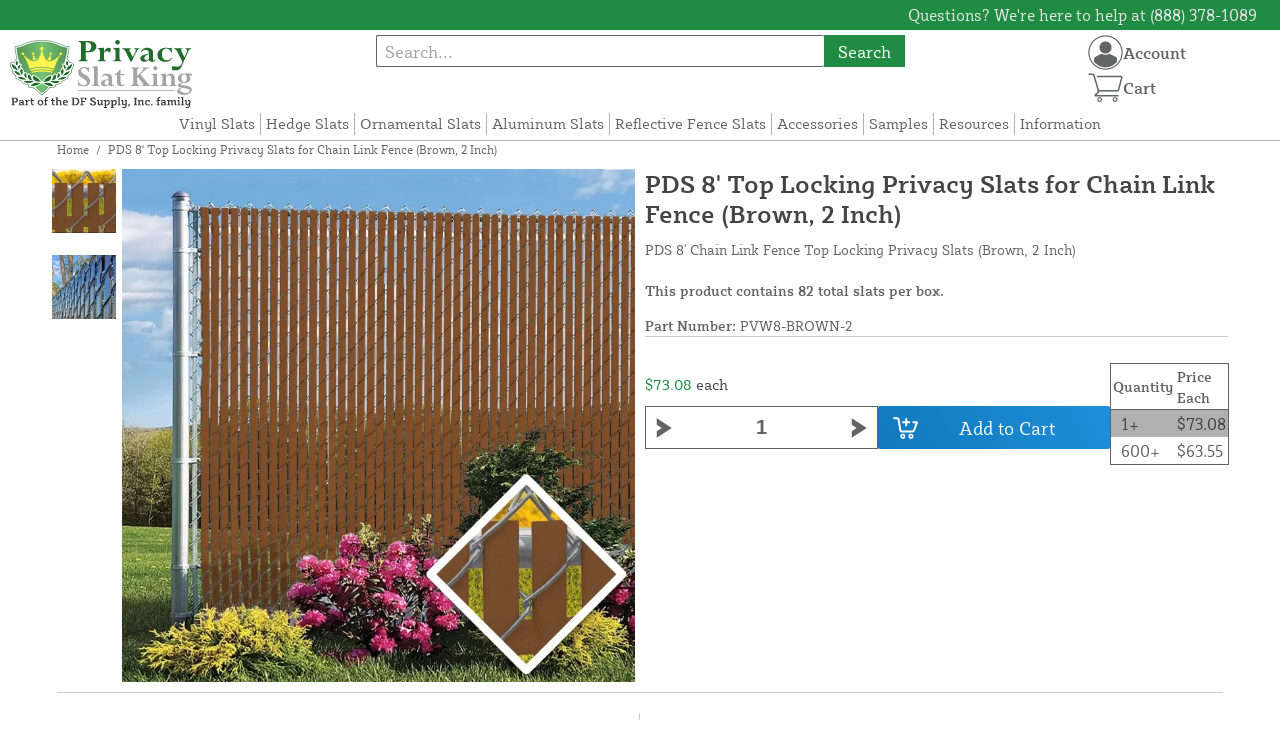

--- FILE ---
content_type: text/html; charset=UTF-8
request_url: https://privacyslatking.com/store/pds-8-chain-link-fence-top-locking-privacy-slats-brown-2-inch.html
body_size: 13150
content:

<!DOCTYPE html>

<!--[if lt IE 7 ]> <html lang="en" id="top" class="no-js ie6"> <![endif]-->
<!--[if IE 7 ]>    <html lang="en" id="top" class="no-js ie7"> <![endif]-->
<!--[if IE 8 ]>    <html lang="en" id="top" class="no-js ie8"> <![endif]-->
<!--[if IE 9 ]>    <html lang="en" id="top" class="no-js ie9"> <![endif]-->
<!--[if (gt IE 9)|!(IE)]><!--> <html lang="en" id="top" class="no-js"> <!--<![endif]-->

<head>
 
<meta http-equiv="Content-Type" content="text/html; charset=utf-8" />
<title>PDS 8' Top Locking Privacy Slats for Chain Link Fence (Brown, 2 Inch) | Privacy Slat King</title>
<meta name="description" content="&lt;p&gt;The PDS 8' Chain Link Fence Top Locking Privacy Slat features a top-locking mechanism that ensures a clean, straight edge and a design that reduces visibility by up to 75 percent. Top Locking Privacy Slats have a lightweight, compact shape. Comprised o" />
<meta name="keywords" content="" />
<meta name="robots" content="INDEX,FOLLOW" />
<meta name="viewport" content="width=device-width, initial-scale=1, minimum-scale=1, maximum-scale=1" />
<link rel="icon" href="https://privacyslatking.com/store/media/favicon/default/favicon_1.png" type="image/x-icon" />
<link rel="shortcut icon" href="https://privacyslatking.com/store/media/favicon/default/favicon_1.png" type="image/x-icon" />
<link rel="preload" href="https://privacyslatking.com/store/skin/frontend/copper/default/fonts/SybillaPro-Book.woff2" as="font" type="font/woff2" crossorigin="anonymous">
<link rel="preload" href="https://privacyslatking.com/store/skin/frontend/copper/default/fonts/SybillaPro-Regular.woff2" as="font" type="font/woff2" crossorigin="anonymous">
<link rel="preload" href="https://privacyslatking.com/store/skin/frontend/copper/default/fonts/SybillaPro-Medium.woff2" as="font" type="font/woff2" crossorigin="anonymous">
<link rel="preload" href="https://privacyslatking.com/store/skin/frontend/copper/default/fonts/SybillaPro-Bold.woff2" as="font" type="font/woff2" crossorigin="anonymous">
<link rel="dns-prefetch" href="//dfsupply.heydfs.com">
<link rel="preconnect" href="//dfsupply.heydfs.com" crossorigin>
<link rel="stylesheet" type="text/css" href="https://privacyslatking.com/store/js/lightbox2/lightbox.min.css?build11946" />
<link rel="stylesheet" type="text/css" href="https://privacyslatking.com/store/skin/frontend/copper/default/css/dfs-styles.min.css?build11946" media="all" />
<link rel="stylesheet" type="text/css" href="https://privacyslatking.com/store/skin/frontend/copper/default/css/print.min.css?build11946" media="print" />
<script type="text/javascript" src="https://privacyslatking.com/store/js/prototype/prototype.min.js?build11946"></script>
<script type="text/javascript" src="https://privacyslatking.com/store/js/dfs/jquery-3.min.js?build11946"></script>
<script type="text/javascript" src="https://privacyslatking.com/store/js/lib/jquery/noconflict.min.js?build11946"></script>
<script type="text/javascript" src="https://privacyslatking.com/store/js/lib/ccard.min.js?build11946"></script>
<script type="text/javascript" src="https://privacyslatking.com/store/js/prototype/validation.min.js?build11946"></script>
<script type="text/javascript" src="https://privacyslatking.com/store/js/varien/js.min.js?build11946"></script>
<script type="text/javascript" src="https://privacyslatking.com/store/js/varien/form.min.js?build11946"></script>
<script type="text/javascript" src="https://privacyslatking.com/store/js/coreoverride/form.min.js?build11946"></script>
<script type="text/javascript" src="https://privacyslatking.com/store/js/varien/menu.min.js?build11946"></script>
<script type="text/javascript" src="https://privacyslatking.com/store/js/mage/cookies.min.js?build11946"></script>
<script type="text/javascript" src="https://privacyslatking.com/store/js/lightbox2/lightbox.min.js?build11946"></script>
<script type="text/javascript" src="https://privacyslatking.com/store/js/amasty/amlabel/amlabel_observer.js?build11946"></script>
<script type="text/javascript" src="https://privacyslatking.com/store/js/amasty/amlabel/amlabel_height.js?build11946"></script>
<script type="text/javascript" src="https://privacyslatking.com/store/js/varien/product_options.js?build11946"></script>
<script type="text/javascript" src="https://privacyslatking.com/store/js/varien/product.min.js?build11946"></script>
<script type="text/javascript" src="https://privacyslatking.com/store/js/varien/product_options.min.js?build11946"></script>
<script type="text/javascript" src="https://privacyslatking.com/store/js/varien/configurable.min.js?build11946"></script>
<script type="text/javascript" src="https://privacyslatking.com/store/js/pws/jquery.rwdImageMaps.min.js?build11946" defer></script>
<script type="text/javascript" src="https://privacyslatking.com/store/js/pws/jquery.maphilight.min.js?build11946" defer></script>
<script type="text/javascript" src="https://privacyslatking.com/store/skin/frontend/copper/default/js/lib/modernizr.custom.min.js?build11946" defer></script>
<script type="text/javascript" src="https://privacyslatking.com/store/skin/frontend/copper/default/js/lib/enquire.min.js?build11946" defer></script>
<script type="text/javascript" src="https://privacyslatking.com/store/skin/frontend/copper/default/js/app.min.js?build11946" defer></script>
<script type="text/javascript" src="https://privacyslatking.com/store/skin/frontend/copper/default/js/lib/imagesloaded.min.js?build11946" defer></script>
<script type="text/javascript" src="https://privacyslatking.com/store/skin/frontend/copper/default/js/accessibility.min.js?build11946" defer></script>
<script type="text/javascript" src="https://privacyslatking.com/store/skin/frontend/copper/default/js/partfinder_prefetch_fix.min.js?build11946" defer></script>
<script type="text/javascript" src="https://privacyslatking.com/store/skin/frontend/copper/default/js/acticle_toc.min.js?build11946" defer></script>
<script type="text/javascript" src="https://privacyslatking.com/store/skin/frontend/copper/default/js/swiper_init.min.js?build11946" defer></script>
<script type="text/javascript" src="https://privacyslatking.com/store/skin/frontend/copper/default/js/jquery.lazy.min.js?build11946" defer></script>
<script type="text/javascript" src="https://privacyslatking.com/store/skin/frontend/copper/default/js/tooltipster.bundle.min.js?build11946" defer></script>
<script type="text/javascript" src="https://privacyslatking.com/store/skin/frontend/copper/default/js/tooltipster_init.js?build11946" defer></script>
<link rel="canonical" href="https://privacyslatking.com/store/pds-8-chain-link-fence-top-locking-privacy-slats-brown-2-inch.html" />

<script type="text/javascript">
//<![CDATA[
Mage.Cookies.path     = '/store';
Mage.Cookies.domain   = '.privacyslatking.com';
//]]>
</script>
<meta name="viewport" content="initial-scale=1.0, width=device-width" />

<script type="text/javascript">
//<![CDATA[
optionalZipCountries = [];
//]]>
</script>
            <!-- BEGIN GOOGLE ANALYTICS 4 CODE -->
        <script async src="https://www.googletagmanager.com/gtag/js?id=G-C97W81E5MN"></script>
        <script>
            window.dataLayer = window.dataLayer || [];
            function gtag(){dataLayer.push(arguments);}
            gtag('js', new Date());
            gtag('config', 'G-C97W81E5MN');
            gtag('event', 'view_item', {"currency":"USD","value":"73.08","items":[{"id":"PVW8-BROWN-2","name":"PDS 8' Top Locking Privacy Slats for Chain Link Fence (Brown, 2 Inch)","list_name":"Product Detail Page","brand":"PDS Fence Products \/ PEXCO","category":"Products","price":"73.08"}]});        </script>
        <!-- END GOOGLE ANALYTICS 4 CODE -->
    <script language="javascript" src="https://d39bsabgls48ex.cloudfront.net/DFS_analytics/analytics.js" defer></script><script>(function(w,d,t,r,u){var f,n,i;w[u]=w[u]||[],f=function(){var o={ti:"11032903"};o.q=w[u],w[u]=new UET(o),w[u].push("pageLoad")},n=d.createElement(t),n.src=r,n.async=1,n.onload=n.onreadystatechange=function(){var s=this.readyState;s&&s!=="loaded"&&s!=="complete"||(f(),n.onload=n.onreadystatechange=null)},i=d.getElementsByTagName(t)[0],i.parentNode.insertBefore(n,i)})(window,document,"script","//bat.bing.com/bat.js","uetq");</script><script>!function(f,b,e,v,n,t,s){if(f.fbq)return;n=f.fbq=function(){n.callMethod?n.callMethod.apply(n,arguments):n.queue.push(arguments)};if(!f._fbq)f._fbq=n;n.push=n;n.loaded=!0;n.version='2.0';n.queue=[];t=b.createElement(e);t.async=!0;t.src=v;s=b.getElementsByTagName(e)[0];s.parentNode.insertBefore(t,s)}(window, document,'script','https://connect.facebook.net/en_US/fbevents.js');fbq('init', '596841065165518');fbq('track', 'PageView');</script><noscript><img height="1" width="1" style="display:none"src="https://www.facebook.com/tr?id=596841065165518&ev=PageView&noscript=1"/></noscript>
			<script>
				!function(t,e){var o,n,p,r;e.__SV||(window.posthog=e,e._i=[],e.init=function(i,s,a){function g(t,e){var o=e.split(".");2==o.length&&(t=t[o[0]],e=o[1]),t[e]=function(){t.push([e].concat(Array.prototype.slice.call(arguments,0)))}}(p=t.createElement("script")).type="text/javascript",p.async=!0,p.src=s.api_host.replace(".i.posthog.com","-assets.i.posthog.com")+"/static/array.js",(r=t.getElementsByTagName("script")[0]).parentNode.insertBefore(p,r);var u=e;for(void 0!==a?u=e[a]=[]:a="posthog",u.people=u.people||[],u.toString=function(t){var e="posthog";return"posthog"!==a&&(e+="."+a),t||(e+=" (stub)"),e},u.people.toString=function(){return u.toString(1)+".people (stub)"},o="capture identify alias people.set people.set_once set_config register register_once unregister opt_out_capturing has_opted_out_capturing opt_in_capturing reset isFeatureEnabled onFeatureFlags getFeatureFlag getFeatureFlagPayload reloadFeatureFlags group updateEarlyAccessFeatureEnrollment getEarlyAccessFeatures getActiveMatchingSurveys getSurveys getNextSurveyStep onSessionId setPersonProperties".split(" "),n=0;n<o.length;n++)g(u,o[n]);e._i.push([i,s,a])},e.__SV=1)}(document,window.posthog||[]);
				posthog.init('phc_NVGZLlUhu60BnjyTiCfsZhxhkOaYeTgdCb38a7YHVE8',{
					api_host:'https://us.i.posthog.com',
					person_profiles: 'identified_only'
				});
				posthog.register({
					domain: window.location.hostname
				});
			</script>
		


</head>
<body class="catalog-product-view prefetch-allow catalog-product-view product-pds-8-chain-link-fence-top-locking-privacy-slats-brown-2-inch">
<div class="wrapper">
        <noscript>
        <div class="global-site-notice noscript">
            <div class="notice-inner">
                <p>
                    <strong>JavaScript seems to be disabled in your browser.</strong><br />
                    You must have JavaScript enabled in your browser to utilize the functionality of this website.                </p>
            </div>
        </div>
    </noscript>
    <div class="page">
        <div class="calc-container">
            
<div class="header-language-background">
    <div class="header-language-container">
        <a class="welcome-msg"
            href="https://privacyslatking.com/store/information/contact.html/"><script type="text/javascript">
//<![CDATA[
if (!Mage.Cookies.path) {
    Mage.Cookies.path = '/store';
}
if (!Mage.Cookies.domain) {
    Mage.Cookies.domain = 'privacyslatking.com';
}
var json = Mage.Cookies.get('welcome');
if (json) {
    var html = JSON && JSON.parse(json) || json.evalJSON();
    document.write(decodeURIComponent((html + '').replace(/\+/g, '%20')));
    }
//]]>
</script></a>
    </div>
</div>

<div class="components-top-nav">
			<div class="searchbar-input">
			
<form id="search_mini_form" action="https://privacyslatking.com/store/catalogsearch/result/" method="get">
    <div id="algolia-searchbox">
        <label for="search"></label>
        <input id="search" type="text" name="q" class="input-text algolia-search-input" autocomplete="off" spellcheck="false" autocapitalize="off" placeholder="Search..." />
        <button onclick="q" class="searchbutton">Search</button>
    </div>
</form>


			<a href="#header-search" class="skip-link skip-search search-header">
				<!-- <span class="icon"></span> -->
				<span class="label">Search</span>
			</a>
		</div>
	
    <div class="hamburger-phone-wrapper">
        <div class="menu-at-top">
            <a href="#header-nav-mobile">
                <div id="ham1" class="ham">
                    <span class="bar"></span>
                    <span class="bar"></span>
                    <span class="bar"></span>
                </div>
            </a>
        </div>
        </div>
   
    <div class="logo-at-top">
        <a class="logo" id="logo" href="https://privacyslatking.com/store/">
            <img src="https://privacyslatking.com/store/skin/frontend/base/default/images/privacyslatking-logo.svg" alt="Privacy Slat King Wholesale Prices" class="large" />
        </a>
    </div>

    <div class="print-display">
            <p class="print-display-item">privacyslatking.com</p>
            <p class="print-display-item">Sales@privacyslatking.com</p>
            <p class="print-display-item">(888) 378-1089</p>
        </div>
    <div id="header-nav">
        
<div class="links-search">
            <nav id="nav">
            <!-- <li class="mobile-only">Menu</li> -->
            <ol class="nav-primary">
                <li  class="level0 nav-1 first"><a href="https://privacyslatking.com/store/chain-link-fence-privacy-slats.html" class="level0 ">Vinyl Slats</a></li><li  class="level0 nav-2"><a href="https://privacyslatking.com/store/hedge-slats.html" class="level0 ">Hedge Slats</a></li><li  class="level0 nav-3"><a href="https://privacyslatking.com/store/ornamental-fence-privacy-slats.html" class="level0 ">Ornamental Slats</a></li><li  class="level0 nav-4"><a href="https://privacyslatking.com/store/aluminum-privacy-slats.html" class="level0 ">Aluminum Slats</a></li><li  class="level0 nav-5"><a href="https://privacyslatking.com/store/reflective-fence-slats.html" class="level0 ">Reflective Fence Slats</a></li><li  class="level0 nav-6"><a href="https://privacyslatking.com/store/ornamental-fence-privacy-slat-accessories.html" class="level0 ">Accessories</a></li><li  class="level0 nav-7"><a href="https://privacyslatking.com/store/samples.html" class="level0 ">Samples</a></li><li  class="level0 nav-8"><a href="https://privacyslatking.com/store/resources.html" class="level0 ">Resources</a></li><li  class="level0 nav-9 last"><a href="https://privacyslatking.com/store/store-information.html" class="level0 ">Information</a></li>            </ol>
        </nav>
    </div>
<div class="links-search">
<div id="header-nav-mobile">
    <nav id="mobileNav">
        <div class="mobile-menu-top">
            <div class="close-logo">
                <div class="logo-close flex">
                <div class="close-button"><span>X</span></div>
                <div class="logo-container">
                    <a href="https://privacyslatking.com/store/">
                                                <img src="https://privacyslatking.com/store/skin/frontend/base/default/images/privacyslatking-logo.svg" />
                    </a>
                </div>
                <div class="cart-container">
                                    <a href="https://privacyslatking.com/store/checkout/cart/" 
                    data-target-element="#header-cart" 
                    class="flex-col skip-cart  no-count">
                                                    <img class="cart-icon" src="https://privacyslatking.com/store/skin/frontend/copper/default/images/icons/shoppingcart.svg" alt="cart-icon">
                        <span class="label">Cart</span>
                        <span class="count">0</span>
                    </a>
                </div>
                </div>
                <div class="account-container justify-between align-center flex">
                <a href="https://privacyslatking.com/store/store-information/contact.html" class="mobile mobileContactUsBtn">
                        Contact Us
                    </a>
                    <ul class="account-contact">
                                            <li class="reg-sign"><a class=" myAccountBtnMobile" href="https://privacyslatking.com/store/customer/account/login/">Sign In</a></li>
                                        </ul>
                  

                </div>
            </div>
        </div>
        <div class="menu-items flex justify-center flex-col">
    <h3>Site Menu</h3>
    
    <ul class="mobile-menu">
        <ul class="menu-level1"><li class="menu-item1"><div class="flex align-center justify-between link-href-container"><a href="https://privacyslatking.com/store/chain-link-fence-privacy-slats.html" class="menu-link">Vinyl Slats</a></div></li><li class="menu-item1"><div class="flex align-center justify-between link-href-container"><a href="https://privacyslatking.com/store/hedge-slats.html" class="menu-link">Hedge Slats</a></div></li><li class="menu-item1"><div class="flex align-center justify-between link-href-container"><a href="https://privacyslatking.com/store/ornamental-fence-privacy-slats.html" class="menu-link">Ornamental Slats</a></div></li><li class="menu-item1"><div class="flex align-center justify-between link-href-container"><a href="https://privacyslatking.com/store/aluminum-privacy-slats.html" class="menu-link">Aluminum Slats</a></div></li><li class="menu-item1"><div class="flex align-center justify-between link-href-container"><a href="https://privacyslatking.com/store/reflective-fence-slats.html" class="menu-link">Reflective Fence Slats</a></div></li><li class="menu-item1"><div class="flex align-center justify-between link-href-container"><a href="https://privacyslatking.com/store/ornamental-fence-privacy-slat-accessories.html" class="menu-link">Accessories</a></div></li><li class="menu-item1"><div class="flex align-center justify-between link-href-container"><a href="https://privacyslatking.com/store/samples.html" class="menu-link">Samples</a></div></li><li class="menu-item1"><div class="flex align-center justify-between link-href-container"><a href="https://privacyslatking.com/store/resources.html" class="menu-link">Resources</a></div></li><li class="menu-item1"><div class="flex align-center justify-between link-href-container"><a href="https://privacyslatking.com/store/store-information.html" class="menu-link">Information</a></div></li></ul>    </ul>

<script type="text/javascript">
    $j(document).ready(function () {
        $j('.menu-level2, .menu-level3').hide(); 

        $j('.link-href-container').on('click', function (e) {
            var $submenu = $j(this).closest('li').find('> ul'); 
            var $parentItem = $j(this).closest('.menu-item1');
            var $allLinks = $j('.link-href-container'); 
            var $allSubmenus = $j('.menu-level2, .menu-level3'); 
            var $allParents = $j('.menu-item1'); 
            if ($submenu.length) {
                e.preventDefault(); 
                 $allSubmenus.not($submenu).slideUp();
                $allLinks.not(this).removeClass('expanded').css('border-bottom', '1px solid var(--border)');
                $allParents.not($parentItem).css('border-bottom', 'none');
                $j('.arrow-img').not($j(this).find('.arrow-img')).removeClass('flipped');
                $submenu.slideToggle();
                $j(this).toggleClass('expanded'); 
                if ($j(this).hasClass('expanded')) {
                    $j(this).css('border-bottom', 'none');
                    $parentItem.css('border-bottom', '1px solid var(--border)');
                } else {
                    $parentItem.css('border-bottom', 'none');
                    setTimeout(() => {
                        $j(this).css('border-bottom', '1px solid var(--border)');
                    }, 300); 
                }
                const $arrow = $j(this).find('.arrow-img');
                if ($arrow.length) {
                    $arrow.toggleClass('flipped');
                }
            }
        });
        $j('#header-nav-mobile').on('classChanged', function () {
            if (!$j(this).hasClass('active')) {
                $j('.menu-level2, .menu-level3').slideUp();
                $j('.link-href-container').removeClass('expanded'); 
                $j('.arrow-img').removeClass('flipped');
                $j('.menu-item1').css('border-bottom', 'none');

                setTimeout(() => {
                    $j('.link-href-container').css('border-bottom', '1px solid var(--border)');
                }, 300); 
            }
            
        });
        const observer = new MutationObserver(function (mutations) {
            mutations.forEach(function (mutation) {
                if (mutation.attributeName === 'class') {
                    $j(mutation.target).trigger('classChanged');
                }
            });
        });
        observer.observe(document.querySelector('#header-nav-mobile'), { attributes: true });
    });
</script>
</div>
    </nav>
</div>
</div>    </div>
    <div class="account-cart-wrapper" id="account-cart-wrapper">
    <div id="account-menu-trigger">
        <a href="https://privacyslatking.com/store/customer/account/" class="skip-link">
        <div class="flex skip-account">
                <img id="account-icon" src="https://privacyslatking.com/store/skin/frontend/copper/default/images/icons/account.svg" alt="cart-icon">
            <span class="label" style="font-size:16px;">Account</span>
            </div>
        </a>
        </div>
        <div class="header-minicart">
            <div class="mini-cart-header mini-header">
                
 
<a href="https://privacyslatking.com/store/checkout/cart/" data-target-element="#header-cart" class="skip-cart  no-count">
                              <img class="cart-icon" src="https://privacyslatking.com/store/skin/frontend/copper/default/images/icons/shoppingcart.svg" alt="cart-icon">
    <span class="label">Cart</span>
    <span class="count">0</span>
</a>            </div>
        </div>
        <div id="header-account">
            <div class="links">
        <ul>
                                    <li class="acct-nav first"><a href="https://privacyslatking.com/store/customer/account/" title="My Account" >My Account</a></li>
                                                <li class="acct-nav "><a href="https://privacyslatking.com/store/checkout/cart/" title="My Cart" class="top-link-cart">My Cart</a></li>
                                                <li class="acct-nav "><a href="https://privacyslatking.com/store/purchase/" title="Checkout" class="top-link-checkout">Checkout</a></li>
                                                <li class="acct-nav "><a href="https://privacyslatking.com/store/customer/account/create/" title="Register" >Register</a></li>
                                                <li class="acct-nav  last"><a href="https://privacyslatking.com/store/customer/account/login/" title="Log In" >Log In</a></li>
                        </ul>
</div>
        </div>
    </div>
</div>
<script>
 $j(document).ready(function () {
    $j('#account-menu-trigger').on('click', function (e) {
        e.preventDefault(); 
        if ($j('#header-account').hasClass('skip-active')) {
            $j('#header-account').removeClass('skip-active');
        } else {
            $j('#header-account').addClass('skip-active'); 
        }
    });
    $j(document).on('click', function (e) {
        if (
            !$j(e.target).closest('#header-account').length && 
            !$j(e.target).closest('#account-menu-trigger').length 
        ) {
            $j('#header-account').removeClass('skip-active'); 
        }
    });
    $j(document).on('click', function () {
        $j('.nav-primary li.level0').removeClass('menu-active');
    });
});



</script>            <div class="main-container col1-layout">
                <div class="main">
                    <div class="breadcrumbs">
    <ul>
                    <li class="home">
                            <a href="https://privacyslatking.com/store/" title="Go to Home Page">Home</a>
                                        <span>/ </span>
                        </li>
                    <li class="product">
                            <strong>PDS 8' Top Locking Privacy Slats for Chain Link Fence (Brown, 2 Inch)</strong>
                                    </li>
            </ul>
</div>
                                        <div class="col-main simple-product-main">
                        <script type="text/javascript">
//<![CDATA[
if (!Mage.Cookies.path) {
    Mage.Cookies.path = '/store';
}
if (!Mage.Cookies.domain) {
    Mage.Cookies.domain = 'privacyslatking.com';
}
var json = Mage.Cookies.get('global_messages');
if (json) {
    var html = JSON && JSON.parse(json) || json.evalJSON();
    document.write(decodeURIComponent((html + '').replace(/\+/g, '%20')));
            Mage.Cookies.set('global_messages', '');
    }
//]]>
</script>                        <script type="text/javascript">
    var optionsPrice = new Product.OptionsPrice([]);
</script>
<div id="messages_product_view"></div>
<div class="product-view">
    <h1 class="centered">PDS 8' Top Locking Privacy Slats for Chain Link Fence (Brown, 2 Inch)</h1>
    <form action="https://privacyslatking.com/store/checkout/cart/add/uenc/aHR0cHM6Ly9wcml2YWN5c2xhdGtpbmcuY29tL3N0b3JlL3Bkcy04LWNoYWluLWxpbmstZmVuY2UtdG9wLWxvY2tpbmctcHJpdmFjeS1zbGF0cy1icm93bi0yLWluY2guaHRtbA,,/product/1767/form_key/ZF7dE288ghLH4A9u/" method="post" id="product_addtocart_form" >
        <div class="product-essential">
            <div class="details-flex">
                <input name="form_key" type="hidden" value="ZF7dE288ghLH4A9u" />
                <div class="no-display">
                    <input type="hidden" name="product" value="1767" />
                    <input type="hidden" name="related_product" id="related-products-field" value="" />
                </div>
            </div>
            <div class="product-img-box">
                <div class="product-image">
    <a class="example-image-link" href="https://privacyslatking.com/store/media/catalog/product/cache/1/image/9df78eab33525d08d6e5fb8d27136e95/c/h/chain-link-fence-top-lock-slats-brown_01_5.jpg"
        data-lightbox="product-set" data-title="PDS 8' Chain Link Fence Top Locking Privacy Slats (Brown, 2 Inch)">
         <div class="amlabel-div">
            </div>
        <img id="image-main" class="gallery-image visible"
            src="https://privacyslatking.com/store/media/catalog/product/cache/1/image/600x600/9df78eab33525d08d6e5fb8d27136e95/c/h/chain-link-fence-top-lock-slats-brown_01_5.jpg" 
            srcset="https://privacyslatking.com/store/media/catalog/product/cache/1/image/780x780/9df78eab33525d08d6e5fb8d27136e95/c/h/chain-link-fence-top-lock-slats-brown_01_5.jpg 780w,
            https://privacyslatking.com/store/media/catalog/product/cache/1/image/800x800/9df78eab33525d08d6e5fb8d27136e95/c/h/chain-link-fence-top-lock-slats-brown_01_5.jpg 800w,
            https://privacyslatking.com/store/media/catalog/product/cache/1/image/900x900/9df78eab33525d08d6e5fb8d27136e95/c/h/chain-link-fence-top-lock-slats-brown_01_5.jpg 900w,
            https://privacyslatking.com/store/media/catalog/product/cache/1/image/1000x1000/9df78eab33525d08d6e5fb8d27136e95/c/h/chain-link-fence-top-lock-slats-brown_01_5.jpg 1000w,
            https://privacyslatking.com/store/media/catalog/product/cache/1/image/1200x1200/9df78eab33525d08d6e5fb8d27136e95/c/h/chain-link-fence-top-lock-slats-brown_01_5.jpg 1200w,
            https://privacyslatking.com/store/media/catalog/product/cache/1/image/1380x1380/9df78eab33525d08d6e5fb8d27136e95/c/h/chain-link-fence-top-lock-slats-brown_01_5.jpg 1380w,
            https://privacyslatking.com/store/media/catalog/product/cache/1/image/1400x1400/9df78eab33525d08d6e5fb8d27136e95/c/h/chain-link-fence-top-lock-slats-brown_01_5.jpg 1400w,
            https://privacyslatking.com/store/media/catalog/product/cache/1/image/1800x1800/9df78eab33525d08d6e5fb8d27136e95/c/h/chain-link-fence-top-lock-slats-brown_01_5.jpg 1800w "
            sizes="(min-width: 2500px) 900px,
                                (min-width: 2000px) and (max-width: 2499px) 700px,
                                (max-width: 1999px) 690px,
                                (max-width: 1460px) 450px,
                                (max-width: 1122px) 390px,
                                (max-width: 800px) 600px,
                                (max-width: 720px) 500px,
                                (max-width: 600px) 400px,
                                (max-width: 490px) 300px "
           alt="PDS 8' Chain Link Fence Top Locking Privacy Slats (Brown, 2 Inch)"
            title="PDS 8' Chain Link Fence Top Locking Privacy Slats (Brown, 2 Inch)" />
    </a>
</div>
    <div class="image-swiper-cotainer">
<div class="spacing-for-image-swiper">
    <div class="container-for-swiper-arrows1">
        <div class="swiper-button-prev arrow-prev-for-image"><img src="https://privacyslatking.com/store/skin/frontend/copper/default/images/icons/right-arrow.svg"></div>
    </div>
    <div class="more-views swiper mySwiper swiper-for-image">
        <div class="product-image-thumbs swiper-wrapper swiper-wrapper-for-image" pagination="true"
            pagination-clickable="true" direction="vertical">
                                    <div class="gallery-image-thumb swiper-slide slide-for-image">
                <a class="thumb-link"
                    href="https://privacyslatking.com/store/media/catalog/product/cache/1/image/9df78eab33525d08d6e5fb8d27136e95/c/h/chain-link-fence-top-lock-slats-brown_02_5.jpg"
                    data-lightbox="product-set" data-title="PDS 8' Chain Link Fence Top Locking Privacy Slats (Brown, 2 Inch)">
                    <img 
                        class="slide-image"
                        onload="this.classList.add('loaded')" 
                        src="https://privacyslatking.com/store/media/catalog/product/cache/1/thumbnail/120x/9df78eab33525d08d6e5fb8d27136e95/c/h/chain-link-fence-top-lock-slats-brown_02_5.jpg"
                        srcset="https://privacyslatking.com/store/media/catalog/product/cache/1/thumbnail/190x/9df78eab33525d08d6e5fb8d27136e95/c/h/chain-link-fence-top-lock-slats-brown_02_5.jpg 190w, 
                                https://privacyslatking.com/store/media/catalog/product/cache/1/thumbnail/240x/9df78eab33525d08d6e5fb8d27136e95/c/h/chain-link-fence-top-lock-slats-brown_02_5.jpg 240w, 
                                https://privacyslatking.com/store/media/catalog/product/cache/1/thumbnail/320x/9df78eab33525d08d6e5fb8d27136e95/c/h/chain-link-fence-top-lock-slats-brown_02_5.jpg 320w,
                                https://privacyslatking.com/store/media/catalog/product/cache/1/thumbnail/400x/9df78eab33525d08d6e5fb8d27136e95/c/h/chain-link-fence-top-lock-slats-brown_02_5.jpg 400w "
                                sizes="(min-width: 2500px) 198px,
                                (min-width: 2000px) and (max-width: 2499px) 156px,
                                (max-width: 1999px) 130px,
                                (max-width: 1460px) 95px,
                                (max-width: 1122px) 85px,
                                (max-width: 800px) 120px,
                                (max-width: 720px) 100px,
                                (max-width: 600px) 85px,
                                (max-width: 490px) 60px "
                    alt="PDS 8' Chain Link Fence Top Locking Privacy Slats (Brown, 2 Inch)"
                    loading="lazy" />
                </a>
            </div>
                                                <div class="gallery-image-thumb swiper-slide slide-for-image">
                <a class="thumb-link"
                    href="https://privacyslatking.com/store/media/catalog/product/cache/1/image/9df78eab33525d08d6e5fb8d27136e95/t/o/top-locking-privacy-slats-installation-image_3.jpg"
                    data-lightbox="product-set" data-title="PDS 8' Chain Link Fence Top Locking Privacy Slats (Brown, 2 Inch)">
                    <img 
                        class="slide-image"
                        onload="this.classList.add('loaded')" 
                        src="https://privacyslatking.com/store/media/catalog/product/cache/1/thumbnail/120x/9df78eab33525d08d6e5fb8d27136e95/t/o/top-locking-privacy-slats-installation-image_3.jpg"
                        srcset="https://privacyslatking.com/store/media/catalog/product/cache/1/thumbnail/190x/9df78eab33525d08d6e5fb8d27136e95/t/o/top-locking-privacy-slats-installation-image_3.jpg 190w, 
                                https://privacyslatking.com/store/media/catalog/product/cache/1/thumbnail/240x/9df78eab33525d08d6e5fb8d27136e95/t/o/top-locking-privacy-slats-installation-image_3.jpg 240w, 
                                https://privacyslatking.com/store/media/catalog/product/cache/1/thumbnail/320x/9df78eab33525d08d6e5fb8d27136e95/t/o/top-locking-privacy-slats-installation-image_3.jpg 320w,
                                https://privacyslatking.com/store/media/catalog/product/cache/1/thumbnail/400x/9df78eab33525d08d6e5fb8d27136e95/t/o/top-locking-privacy-slats-installation-image_3.jpg 400w "
                                sizes="(min-width: 2500px) 198px,
                                (min-width: 2000px) and (max-width: 2499px) 156px,
                                (max-width: 1999px) 130px,
                                (max-width: 1460px) 95px,
                                (max-width: 1122px) 85px,
                                (max-width: 800px) 120px,
                                (max-width: 720px) 100px,
                                (max-width: 600px) 85px,
                                (max-width: 490px) 60px "
                    alt="PDS 8' Chain Link Fence Top Locking Privacy Slats (Brown, 2 Inch)"
                    loading="lazy" />
                </a>
            </div>
                                </div>
    </div>
    <div class="container-for-swiper-arrows2">
        <div class="swiper-button-next arrow-next-for-image .swiper-arrows-visible"><img src="https://privacyslatking.com/store/skin/frontend/copper/default/images/icons/left-arrow.svg"></div>
    </div>
</div>
</div>

<script>
$j(document).ready(function () {
    function updateHeight() {
        var imageHeight = $j('#image-main').outerHeight(); 
        $j('.product-img-box').css('height', imageHeight + 'px');
    }
    $j(window).resize(updateHeight);
    $j('#image-main').on('load', function () {
        updateHeight();
    }).each(function () {
        if (this.complete) $j(this).trigger('load'); 
    });
    updateHeight();
});
</script>            </div>
            <div class="product-shop">
            <h1 class="desktop-h">PDS 8' Top Locking Privacy Slats for Chain Link Fence (Brown, 2 Inch)</h1>
                                    <div class="short-description">
                        
                        <div class="std">
                            PDS 8' Chain Link Fence Top Locking Privacy Slats (Brown, 2 Inch)
<br>
<br>
<h4>This product contains 82 total slats per box.</h4>                        </div>
                                                						<div class="sku-at-the-top">
                            <strong>Part Number:</strong>
                            PVW8-BROWN-2                        </div>
                                            </div>
                                <div class="product-pricing-information">
                                            <div class="product-pricing-col2">
                            <div class="add-to-box">
                                                                    <div class="flex-for-price">
                                        <div class="price-info">
                                            <div class="price" id="amlabel-product-price-1767" style="display:none"></div>

                                  
    <div class="price-box">
                                                                <span class="regular-price" id="product-price-1767">
                     <span style="visibility:hidden;"><span class="multiplePricingEach">$73.08</span> each</span>                                            <span class="multiplePricingSub"><span class="price">$73.08</span> <span class="label-name">each</span></span>                                                        </span>
                            
        </div>


                                                                                    </div>
                                                                                        <div class="add-to-cart">
                <div class="qty-wrapper">
        	<script type="text/javascript">
        		var incrementQty;
        		function dispatchQtyChange(){
        			const inputField = document.querySelector('input[name="qty"]');
							const inputChangeEvent = new Event('input');
							inputField.dispatchEvent(inputChangeEvent);
        		}
        		function startPlusQty(inputField){
        			incrementQty = setInterval(function(){
        				inputField.stepUp();
        			},250);
        		}
        		function startMinusQty(inputField){
        			incrementQty = setInterval(function(){
        				inputField.stepDown();
        			},250);
        		}
        		function stopQty(){
        			clearInterval(incrementQty);
        			dispatchQtyChange();
        		}
        	</script>
		        	<button class="minus" type="button" onmousedown="startMinusQty(this.parentNode.querySelector('input[type=number]'))" onmouseup="stopQty()" onclick="this.parentNode.querySelector('input[type=number]').stepDown();dispatchQtyChange();" ><img src="https://privacyslatking.com/store/skin/frontend/copper/default/images/icons/fancybullet.svg"></button> 
          <input type="number" pattern="\d*(\.\d+)?" name="qty" id="qty" maxlength="12" step="1" 
        min="1" 
          value="1" 
          title="Qty" 
          class="input-text qty" />
          <button type="button" onmousedown="startPlusQty(this.parentNode.querySelector('input[type=number]'))" onmouseup="stopQty()" onclick="this.parentNode.querySelector('input[type=number]').stepUp();dispatchQtyChange();" class="plus"><img src="https://privacyslatking.com/store/skin/frontend/copper/default/images/icons/fancybullet.svg"></button>
        </div>
                <div class="add-to-cart-buttons">
            <button type="button" title="Add to Cart" class="button btn-cart" onclick="productAddToCartForm.submit(this)"><span><span>Add to Cart</span></span></button>
                    </div>
    </div>
                                                                                            <span class="or">OR</span>
                                                                                                                                                            </div>
                                    <div class="tier-pricing-container">
                                        

		<table class="container">
			
			
	    <thead>
	        <tr>
	            <th><strong>Quantity</strong></th>
	            <th><strong>Price Each</strong></th>
	        </tr>
	    </thead>
	    <tbody>
	    	<tr class="tier-price tier-base tier-selected"><td class="left">&nbsp; 1+</td><td>$73.08</td></tr>		    		    		    		        <tr class="tier-price tier-0">
		        <td class="left">&nbsp; 600+</td><td><span class="price">$63.55</span></td>  
		        		        		        </tr>
		    		  </tbody>
    </table>
			

<script type="text/javascript">
//populate customer tiers
let tierQuantities = [600];
let tierPricing = ["63.5500"];
let baseTier = 1;
let basePrice = 73.08;
let currentPrice = 73.08;
let productId = 1767;

const decimalCount = num => {
   const numStr = String(num);
   if (numStr.includes('.')) {
      return numStr.split('.')[1].length;
   };
   return 0;
}

const userSelectedQty = document.querySelector('input[name="qty"]');
userSelectedQty.addEventListener("input", updateDFSSimplePricing);
function updateDFSSimplePricing(qtyField){
	let customerSelectedQty = parseInt(qtyField.target.value);
	
	if(tierQuantities.length > 0){
		//tiers available
		for(var i=tierQuantities.length - 1;i>=0;i--){
			if(customerSelectedQty >= tierQuantities[i]){
				//update tier rows to show selected row
				$j(".tier-selected").removeClass("tier-selected");
				$j('.tier-' + i).addClass("tier-selected");
				currentPrice = tierPricing[i];
				break;
			}
			else{
				if(customerSelectedQty >= parseInt(baseTier)){
					$j(".tier-selected").removeClass("tier-selected");
					$j(".tier-base").addClass("tier-selected");
					currentPrice = basePrice;
				}
				else{
					$j(".tier-selected").removeClass("tier-selected");
					currentPrice = basePrice;
				}
			}
		}
	}
	
	//multiply pricing
	if((customerSelectedQty > parseInt(baseTier)) || ((parseInt(baseTier) > 1) && (customerSelectedQty > 1))){
		var eachPrice = parseFloat(currentPrice).toLocaleString("en-US", { maximumFractionDigits: 4, minimumFractionDigits: 2 });
		var subPrice = parseFloat(customerSelectedQty * currentPrice).toLocaleString("en-US", { maximumFractionDigits: 4, minimumFractionDigits: 2 });
		var customerSelectedQtyFormatted = customerSelectedQty.toLocaleString("en-US");
		if(decimalCount(eachPrice) > 2)
			eachPrice = parseFloat(currentPrice).toLocaleString("en-US", { minimumFractionDigits: 4 });
		if(decimalCount(subPrice) > 2)
			subPrice = parseFloat(customerSelectedQty * currentPrice).toLocaleString("en-US", { minimumFractionDigits: 4 });
				
		$j("#product-price-"+productId+" .multiplePricingEach").attr("style","visibility:visible");
		
		$j("#product-price-"+productId+" .multiplePricingEach").html(
    "<span class=\"each\">$" + eachPrice + "</span> " +
    "<span class=\"how-many\">each x " + customerSelectedQtyFormatted + "</span>"
);

$j("#product-price-" + productId + " .multiplePricingSub").html(
    "<span class=\"price sub\">$" + subPrice + "</span> " + 
    "<span class=\"subtotal\">subtotal</span>"        
);

	}
	else{
		var subPrice = parseFloat(currentPrice).toLocaleString("en-US", { minimumFractionDigits: 4 });
		
		$j("#product-price-"+productId+" .multiplePricingEach").attr("style","visibility:hidden");
		$j("#product-price-"+productId+" .multiplePricingSub").html("<span class=\"price\">$"+subPrice+"</span>");
	}
}

function updateDFSConfigPricing(qtyField,newBasePrice){
	let customerSelectedQty = parseInt(qtyField.target.value);
	let customerSelectedQtyFormatted = customerSelectedQty.toLocaleString("en-US");
	
	//multiply pricing
	if((customerSelectedQty > parseInt(baseTier)) || ((parseInt(baseTier) > 1) && (customerSelectedQty > 1))){
    $j("#product-price-"+productId+" .multiplePricingEach").attr("style","visibility:visible");
    $j("#product-price-" + productId + " .multiplePricingEach").html(
            "<span class=\"each\">$" + eachPrice + "</span> " + 
            "<span class=\"how-many\">each x " + customerSelectedQtyFormatted + "</span>"
        );
		$j("#product-price-" + productId + " .multiplePricingSub").html(
    "<span class=\"price sub\">$" + subPrice + "</span> " + 
    "<span class=\"subtotal\">subtotal</span>"       
);

}

	else{
		$j("#product-price-"+productId+" .multiplePricingEach").attr("style","visibility:hidden");
		$j("#product-price-"+productId+" .multiplePricingSub").html("<span class=\"price\">$"+parseFloat(newBasePrice).toLocaleString("en-US", { minimumFractionDigits: 4 })+"</span>");
	}
}

</script>                                    </div>
                            </div>
                            <div class="inventory-container">
                                <!-- fpc start product.live.inventory --><div class="instock-text-only" id="DFS_STOCKSTATUS" >&nbsp;</div>
<script>
jQuery.ajax({
    url: 'https://dfsupply.heydfs.com/API/stock/',
    type: 'POST',
    data: {
        payload: '[base64]'
    },
    success: function(dfs_response) {
        document.getElementById('DFS_STOCKSTATUS').innerHTML = dfs_response;
    }
});
</script><!-- fpc end -->                            </div>
                        </div>
                                                    <div class="flex-tier-related"></div>
                                                            </div>
                <div class="flex-for-options">
                                                        </div>
                <div class="extra-info">
                                    </div>
                                            </div>
        </div>
    </form>
    <div class="two-column">
        <div class="column right-thin-border-product">
                <div class="std">
      <h2>Details</h2>
    	<h3>PDS 8' Top Locking Privacy Slats for Chain Link Fence (Brown, 2 Inch)</h3>
      <p>The PDS 8' Chain Link Fence Top Locking Privacy Slat features a top-locking mechanism that ensures a clean, straight edge and a design that reduces visibility by up to 75 percent. Top Locking Privacy Slats have a lightweight, compact shape. Comprised of HDPE, high-density polyethylene, these Top Locking Privacy Slats are resistant to severe weather conditions, saltwater, sand, road dirt, most acids, alcohol, alkaline, ammonia, petroleum distillates and common environmental pollutants. The Top Locking Privacy Slat is extruded from color pigments and ultraviolet (UV) inhibitors specifically designed to retard the harmful effects of the sun and lengthen the life of the product.</p>
<br>
<h4>This product contains 82 total slats per box.</h4>
<h3>Features:</h3>
<ul>
<li>Available In Several Colors</li>
<li>Easy To Install, Top-Locking Design</li>
<li>UV Inhibitors Promotes Long-Lasting Color</li>
<li>Deters Vandalism And Adds Security To Chain Link Fence</li>
<li>High-Quality Material Resists Damage From The Elements</li>
<li>Low-Maintenance Privacy Fence Is Easy To Clean With Water</li>
<li>Includes A 25-year, Pro-Rated Warranty Against Breakage Under Normal Conditions</li>
</ul>
<h3>Available Options:</h3>
<ul>
<li>Available Mesh Size Options: 2"
</li>
</ul>
<br>
<h3>Specifications:</h3>
<ul>
<li> Height: 8'</li>
<li>Mesh Size: 2"</li>
<li>Visibility Blockage: 75%</li>
<li>Material: High Density Polyethylene (HDPE)</li>
<li>Wind Load Privacy Factor: Approximately 75% </li>
<li>Slat Length: 2" Shorter Than Overall Height Of Fence</li>
</ul>
<br>
<table class="add-info-table data-table">
<tbody>
<tr>
</tr>
<tr><th></th></td><td class="centered"><strong>Slat Width</strong></td><td class="centered"><strong>Mesh Size</strong></td><td class="centered"><strong>Wire Gauge</strong></td><td class="centered"><strong>Slats Per Bag</strong></td><td class="centered"><strong>Approx. Coverage Per Bag</strong></td></tr><tr><th><strong>Top Locking</strong></th><td>1 3/32"</td><td>2"</td><td>8, 9 or 11</td><td>82</td><td>10 Linear Feet</td></tr></tbody>
</table>
<br>
<div class="youtube-player" data-id="mJK9o_d4Fiw"></div>

    </div>
            <div id="successMessage" class="successMessage alert alert-success" style="display: none">Thank you! We will respond to your request within 1 business day.</div>
<div id="errorMessage" class="errorMessage alert alert-danger" style="display: none">Oops! An error occurred. Please try again later.</div>
            <div class="product-page-contact">
            <div class="contact-wrapper">
            <div class="contact-form-container">
            <div class="call-prefer-box">Prefer to Call?<a href="tel:8883781089"> (888) 378-1089</a> </div>
                <h3 class="contact-head">Questions about part number PVW8-BROWN-2?</h3>
                <p class="required">Required Fields *</p>
                <form id="product-page-contact-form" role="form" method="post" class="contactForm validateIt" data-email-subject="Contact Form" data-show-errors="true">
                    <h4>Name <span>*</span></h4>
					<input id="contact_name" name="name" required type="text" class="contact-form-input" />
                    <h4>Email <span>*</span></h4>
					<input id="contact_email" name="email" required type="email" class="contact-form-input" />
					<h4>Phone</h4>
					<input id="contact_phone" name="phone" type="tel" class="contact-form-input" />
                    <h4>My Questions <span>*</span></h4>
					<textarea id="contact_message" class="contact-form-input large-input" name="field[]" required></textarea>
                    <input type="hidden" id="DFS_SESSION" name="DFS_SESSION" value="" /><input type="hidden" id="DFS_CART" name="DFS_CART" value="FALSE" /><input type="hidden" id="DFS_PRODUCT" name="DFS_PRODUCT" value="PVW8-BROWN-2" />                    <input class="dfcontactform-submit" type="submit" name="submit" value="Send Message">
                </form>

            </div>
        </div>
            </div>
        </div>
        <div class="column">
            <div class="add-to-cart-wrapper">
                

                                    <div class="add-to-box">
                        <div class="product-compare-box">
                                                    </div>
                    </div>
                                                </div>
            <div class="margin-div">
                
                    <div class="add-info-two">
        <div class="add-info-table">
            <table class="data-table" id="product-attribute-specs-table">
                <col width="25%" />
                <col />
                <tbody>
                                                                    <tr>
                                <th class="label">
                                    SKU                                                                                                    </th>
                                <td class="data">
                                    PVW8-BROWN-2                                </td>
                            </tr>
                                                <tr>
                                <th class="label">
                                    Color                                                                                                    </th>
                                <td class="data">
                                    Brown                                </td>
                            </tr>
                                                <tr>
                                <th class="label">
                                    Quantity In Pack                                                                                                     </th>
                                <td class="data">
                                    82                                </td>
                            </tr>
                                                <tr>
                                <th class="label">
                                    Coverage                                                                                                    </th>
                                <td class="data">
                                    10 Lineal Feet                                </td>
                            </tr>
                                                <tr>
                                <th class="label">
                                    Fence Height                                                                                                    </th>
                                <td class="data">
                                    8' High                                </td>
                            </tr>
                                                <tr>
                                <th class="label">
                                    Fits Mesh Size                                                                                                    </th>
                                <td class="data">
                                    2&quot;                                </td>
                            </tr>
                                                <tr>
                                <th class="label">
                                    Locking Channel                                                                                                    </th>
                                <td class="data">
                                    Top Locking Strip                                </td>
                            </tr>
                                                <tr>
                                <th class="label">
                                    Visibility Blockade                                                                                                    </th>
                                <td class="data">
                                    75%                                </td>
                            </tr>
                                                <tr>
                                <th class="label">
                                    Specification Sheet                                                                                                    </th>
                                <td class="data">
                                    <a class="download-file" href="https://privacyslatking.com/store/media/catalog/product/PSK_top_lock_specification_sheet.pdf">Download PDF file</a>                                </td>
                            </tr>
                                                <tr>
                                <th class="label">
                                    Country of Manufacture                                                                                                    </th>
                                <td class="data">
                                    United States                                </td>
                            </tr>
                                    </tbody>
            </table>
            <script type="text/javascript">
                decorateTable('product-attribute-specs-table')
            </script>
                </div>
         </div>
                <br>
                                <br>
                            </div>
        </div>
    </div>
    <div class="clearer"></div>
    </div>
<script src='https://www.google.com/recaptcha/api.js?render=6LfI66UZAAAAAKKjFLuENUxN1FZ0x-P2M15AxeVs'></script>
<script type="text/javascript">
    //<![CDATA[
    var productAddToCartForm = new VarienForm('product_addtocart_form');
    productAddToCartForm.submit = function(button, url) {
        if (this.validator.validate()) {
            var form = this.form;
            var oldUrl = form.action;

            if (url) {
                form.action = url;
            }
            var e = null;
            try {
                this.form.submit();
            } catch (e) {}
            this.form.action = oldUrl;
            if (e) {
                throw e;
            }

            if (button && button != 'undefined') {
                button.disabled = true;
            }
        }
    }.bind(productAddToCartForm);
    productAddToCartForm.submitLight = function(button, url) {
        if (this.validator) {
            var nv = Validation.methods;
            delete Validation.methods['required-entry'];
            delete Validation.methods['validate-one-required'];
            delete Validation.methods['validate-one-required-by-name'];
            // Remove custom datetime validators
            for (var methodName in Validation.methods) {
                if (methodName.match(/^validate-datetime-.*/i)) {
                    delete Validation.methods[methodName];
                }
            }
            if (this.validator.validate()) {
                if (url) {
                    this.form.action = url;
                }
                this.form.submit();
            }
            Object.extend(Validation.methods, nv);
        }
    }.bind(productAddToCartForm);
    //]]>



	$j(document).ready(function() {
		var modal360 = $j('#modal360');
		var overlay360 = $j('.modal-overlay');
		var close360 = $j('.close360').first();
		var model360content = $j('.modal-content');
		var gif360image = $j('#gifImage');

		if (!modal360.length || !overlay360.length || !close360.length || !model360content.length || !gif360image.length)
			return;

		function modal360ViewToggle() {
			overlay360.toggleClass('show');
			modal360.toggleClass('show');
			$j('body').toggleClass('no-scroll');
		}

		$j('#view360').click(function() {
			modal360ViewToggle();
			var gifUrl = gif360image.data('src');
			gif360image.attr('src', gifUrl).show();
		});

		close360.click(function() {
			modal360ViewToggle();
		});

		modal360.click(function(event) {
			if (!$j(event.target).closest(model360content).length) {
				modal360ViewToggle();
			}
		});

		overlay360.click(function(event) {
			if (!$j(event.target).closest(model360content).length) {
				modal360ViewToggle();
			}
		});

		// don't allow click propagation
		model360content.click(function(event) {
			event.stopPropagation();
		});
	});

	$j('#product-page-contact-form').submit(function(event) {
		event.preventDefault();
        var formRef = $j('#product-page-contact-form')[0];
		var name = $j('#contact_name').val();
		var email = $j("#contact_email").val();
        var phone = $j("#contact_phone").val();
		var DFS_PRODUCT = $j("#DFS_PRODUCT").val();
		var message = $j("#contact_message").val();
		var DFS_CART = $j("#DFS_CART").val();
		var DFS_SESSION = $j("#DFS_SESSION").val();
		grecaptcha.ready(function() {
			grecaptcha.execute('6LfI66UZAAAAAKKjFLuENUxN1FZ0x-P2M15AxeVs', {action: 'create_comment'}).then(function(token) {
				$j('#product-page-contact-form').prepend('<input type="hidden" name="g-recaptcha-response" value="' + token + '">');
				$j.post("https://dfsupply.heydfs.com/API/contact/endpoint/",{name: name, email: email, phone: phone, message: message, token: token, DFS_CART: DFS_CART, DFS_SESSION: DFS_SESSION, DFS_PRODUCT: DFS_PRODUCT}, function(result) {
						if(result.success) {
							document.getElementById("successMessage").style.display="block";
							formRef.reset();
                            document.querySelector(".product-page-contact").style.display = "none";
							gtag("event","generate_lead",{
								currency: "USD",
								value: 10,
								lead_source: "Product Page Question Form"
							});
						} else {
							document.getElementById("errorMessage").style.display="block";
						}
				});
			});;
		});
	});


</script>
<script type="text/javascript">
    var lifetime = 3600;
    var expireAt = Mage.Cookies.expires;
    if (lifetime > 0) {
        expireAt = new Date();
        expireAt.setTime(expireAt.getTime() + lifetime * 1000);
    }
    Mage.Cookies.set('external_no_cache', 1, expireAt);
</script>
                    </div>
                </div>
            </div>
        </div>
       </div>
        <div class="footer-container">
    <div class="footer">
     <ul class="cms-footer-list">
 <li class="footer-links"><a href="https://privacyslatking.com/store/information/about-us.html">About Us</a></li>
 <li class="footer-links"><a href="https://privacyslatking.com/store/information/contact.html">Contact Us</a></li>
 <li class="footer-links"><a href="https://privacyslatking.com/store/resources.html">Resources</a></li>
 <li class="footer-links"><a href="https://privacyslatking.com/store/information/website-and-price-policy.html">Website and Price Policy</a></li>
 <li class="footer-links"><a href="https://privacyslatking.com/store/information/privacy-policy.html">Privacy Policy</a></li>
 <li class="footer-links"><a href="https://privacyslatking.com/store/information/shipping-policy.html">Shipping</a></li>
 <li class="footer-links"><a href="https://privacyslatking.com/store/information/return-policy.html">Returns</a></li>
 </ul>
 <div class="cms-copyright"><ul class="payment-list">
 <li><i class="pf pf-american-express-alt"></i></li>
 <li><i class="pf pf-visa"></i></li>
 <li><i class="pf pf-mastercard"></i></li>
 <li><i class="pf pf-discover"></i></li>
 <li><i class="pf pf-bank-transfer"></i></li>
 </ul></div>
 	<div class="cms-copyright-bottom">
		<div class="small-footnote">This site is protected by reCAPTCHA and the Google <a href="https://policies.google.com/privacy">Privacy Policy</a> and <a href="https://policies.google.com/terms">Terms of Service</a> apply.</div>
		&copy; 2026 DF Supply, Inc. All Rights Reserved.	</div>
    <div class="footer-banner"></div>
    </div>
</div>
                

--- FILE ---
content_type: text/html; charset=utf-8
request_url: https://www.google.com/recaptcha/api2/anchor?ar=1&k=6LfI66UZAAAAAKKjFLuENUxN1FZ0x-P2M15AxeVs&co=aHR0cHM6Ly9wcml2YWN5c2xhdGtpbmcuY29tOjQ0Mw..&hl=en&v=PoyoqOPhxBO7pBk68S4YbpHZ&size=invisible&anchor-ms=20000&execute-ms=30000&cb=95mh9a33ozue
body_size: 48750
content:
<!DOCTYPE HTML><html dir="ltr" lang="en"><head><meta http-equiv="Content-Type" content="text/html; charset=UTF-8">
<meta http-equiv="X-UA-Compatible" content="IE=edge">
<title>reCAPTCHA</title>
<style type="text/css">
/* cyrillic-ext */
@font-face {
  font-family: 'Roboto';
  font-style: normal;
  font-weight: 400;
  font-stretch: 100%;
  src: url(//fonts.gstatic.com/s/roboto/v48/KFO7CnqEu92Fr1ME7kSn66aGLdTylUAMa3GUBHMdazTgWw.woff2) format('woff2');
  unicode-range: U+0460-052F, U+1C80-1C8A, U+20B4, U+2DE0-2DFF, U+A640-A69F, U+FE2E-FE2F;
}
/* cyrillic */
@font-face {
  font-family: 'Roboto';
  font-style: normal;
  font-weight: 400;
  font-stretch: 100%;
  src: url(//fonts.gstatic.com/s/roboto/v48/KFO7CnqEu92Fr1ME7kSn66aGLdTylUAMa3iUBHMdazTgWw.woff2) format('woff2');
  unicode-range: U+0301, U+0400-045F, U+0490-0491, U+04B0-04B1, U+2116;
}
/* greek-ext */
@font-face {
  font-family: 'Roboto';
  font-style: normal;
  font-weight: 400;
  font-stretch: 100%;
  src: url(//fonts.gstatic.com/s/roboto/v48/KFO7CnqEu92Fr1ME7kSn66aGLdTylUAMa3CUBHMdazTgWw.woff2) format('woff2');
  unicode-range: U+1F00-1FFF;
}
/* greek */
@font-face {
  font-family: 'Roboto';
  font-style: normal;
  font-weight: 400;
  font-stretch: 100%;
  src: url(//fonts.gstatic.com/s/roboto/v48/KFO7CnqEu92Fr1ME7kSn66aGLdTylUAMa3-UBHMdazTgWw.woff2) format('woff2');
  unicode-range: U+0370-0377, U+037A-037F, U+0384-038A, U+038C, U+038E-03A1, U+03A3-03FF;
}
/* math */
@font-face {
  font-family: 'Roboto';
  font-style: normal;
  font-weight: 400;
  font-stretch: 100%;
  src: url(//fonts.gstatic.com/s/roboto/v48/KFO7CnqEu92Fr1ME7kSn66aGLdTylUAMawCUBHMdazTgWw.woff2) format('woff2');
  unicode-range: U+0302-0303, U+0305, U+0307-0308, U+0310, U+0312, U+0315, U+031A, U+0326-0327, U+032C, U+032F-0330, U+0332-0333, U+0338, U+033A, U+0346, U+034D, U+0391-03A1, U+03A3-03A9, U+03B1-03C9, U+03D1, U+03D5-03D6, U+03F0-03F1, U+03F4-03F5, U+2016-2017, U+2034-2038, U+203C, U+2040, U+2043, U+2047, U+2050, U+2057, U+205F, U+2070-2071, U+2074-208E, U+2090-209C, U+20D0-20DC, U+20E1, U+20E5-20EF, U+2100-2112, U+2114-2115, U+2117-2121, U+2123-214F, U+2190, U+2192, U+2194-21AE, U+21B0-21E5, U+21F1-21F2, U+21F4-2211, U+2213-2214, U+2216-22FF, U+2308-230B, U+2310, U+2319, U+231C-2321, U+2336-237A, U+237C, U+2395, U+239B-23B7, U+23D0, U+23DC-23E1, U+2474-2475, U+25AF, U+25B3, U+25B7, U+25BD, U+25C1, U+25CA, U+25CC, U+25FB, U+266D-266F, U+27C0-27FF, U+2900-2AFF, U+2B0E-2B11, U+2B30-2B4C, U+2BFE, U+3030, U+FF5B, U+FF5D, U+1D400-1D7FF, U+1EE00-1EEFF;
}
/* symbols */
@font-face {
  font-family: 'Roboto';
  font-style: normal;
  font-weight: 400;
  font-stretch: 100%;
  src: url(//fonts.gstatic.com/s/roboto/v48/KFO7CnqEu92Fr1ME7kSn66aGLdTylUAMaxKUBHMdazTgWw.woff2) format('woff2');
  unicode-range: U+0001-000C, U+000E-001F, U+007F-009F, U+20DD-20E0, U+20E2-20E4, U+2150-218F, U+2190, U+2192, U+2194-2199, U+21AF, U+21E6-21F0, U+21F3, U+2218-2219, U+2299, U+22C4-22C6, U+2300-243F, U+2440-244A, U+2460-24FF, U+25A0-27BF, U+2800-28FF, U+2921-2922, U+2981, U+29BF, U+29EB, U+2B00-2BFF, U+4DC0-4DFF, U+FFF9-FFFB, U+10140-1018E, U+10190-1019C, U+101A0, U+101D0-101FD, U+102E0-102FB, U+10E60-10E7E, U+1D2C0-1D2D3, U+1D2E0-1D37F, U+1F000-1F0FF, U+1F100-1F1AD, U+1F1E6-1F1FF, U+1F30D-1F30F, U+1F315, U+1F31C, U+1F31E, U+1F320-1F32C, U+1F336, U+1F378, U+1F37D, U+1F382, U+1F393-1F39F, U+1F3A7-1F3A8, U+1F3AC-1F3AF, U+1F3C2, U+1F3C4-1F3C6, U+1F3CA-1F3CE, U+1F3D4-1F3E0, U+1F3ED, U+1F3F1-1F3F3, U+1F3F5-1F3F7, U+1F408, U+1F415, U+1F41F, U+1F426, U+1F43F, U+1F441-1F442, U+1F444, U+1F446-1F449, U+1F44C-1F44E, U+1F453, U+1F46A, U+1F47D, U+1F4A3, U+1F4B0, U+1F4B3, U+1F4B9, U+1F4BB, U+1F4BF, U+1F4C8-1F4CB, U+1F4D6, U+1F4DA, U+1F4DF, U+1F4E3-1F4E6, U+1F4EA-1F4ED, U+1F4F7, U+1F4F9-1F4FB, U+1F4FD-1F4FE, U+1F503, U+1F507-1F50B, U+1F50D, U+1F512-1F513, U+1F53E-1F54A, U+1F54F-1F5FA, U+1F610, U+1F650-1F67F, U+1F687, U+1F68D, U+1F691, U+1F694, U+1F698, U+1F6AD, U+1F6B2, U+1F6B9-1F6BA, U+1F6BC, U+1F6C6-1F6CF, U+1F6D3-1F6D7, U+1F6E0-1F6EA, U+1F6F0-1F6F3, U+1F6F7-1F6FC, U+1F700-1F7FF, U+1F800-1F80B, U+1F810-1F847, U+1F850-1F859, U+1F860-1F887, U+1F890-1F8AD, U+1F8B0-1F8BB, U+1F8C0-1F8C1, U+1F900-1F90B, U+1F93B, U+1F946, U+1F984, U+1F996, U+1F9E9, U+1FA00-1FA6F, U+1FA70-1FA7C, U+1FA80-1FA89, U+1FA8F-1FAC6, U+1FACE-1FADC, U+1FADF-1FAE9, U+1FAF0-1FAF8, U+1FB00-1FBFF;
}
/* vietnamese */
@font-face {
  font-family: 'Roboto';
  font-style: normal;
  font-weight: 400;
  font-stretch: 100%;
  src: url(//fonts.gstatic.com/s/roboto/v48/KFO7CnqEu92Fr1ME7kSn66aGLdTylUAMa3OUBHMdazTgWw.woff2) format('woff2');
  unicode-range: U+0102-0103, U+0110-0111, U+0128-0129, U+0168-0169, U+01A0-01A1, U+01AF-01B0, U+0300-0301, U+0303-0304, U+0308-0309, U+0323, U+0329, U+1EA0-1EF9, U+20AB;
}
/* latin-ext */
@font-face {
  font-family: 'Roboto';
  font-style: normal;
  font-weight: 400;
  font-stretch: 100%;
  src: url(//fonts.gstatic.com/s/roboto/v48/KFO7CnqEu92Fr1ME7kSn66aGLdTylUAMa3KUBHMdazTgWw.woff2) format('woff2');
  unicode-range: U+0100-02BA, U+02BD-02C5, U+02C7-02CC, U+02CE-02D7, U+02DD-02FF, U+0304, U+0308, U+0329, U+1D00-1DBF, U+1E00-1E9F, U+1EF2-1EFF, U+2020, U+20A0-20AB, U+20AD-20C0, U+2113, U+2C60-2C7F, U+A720-A7FF;
}
/* latin */
@font-face {
  font-family: 'Roboto';
  font-style: normal;
  font-weight: 400;
  font-stretch: 100%;
  src: url(//fonts.gstatic.com/s/roboto/v48/KFO7CnqEu92Fr1ME7kSn66aGLdTylUAMa3yUBHMdazQ.woff2) format('woff2');
  unicode-range: U+0000-00FF, U+0131, U+0152-0153, U+02BB-02BC, U+02C6, U+02DA, U+02DC, U+0304, U+0308, U+0329, U+2000-206F, U+20AC, U+2122, U+2191, U+2193, U+2212, U+2215, U+FEFF, U+FFFD;
}
/* cyrillic-ext */
@font-face {
  font-family: 'Roboto';
  font-style: normal;
  font-weight: 500;
  font-stretch: 100%;
  src: url(//fonts.gstatic.com/s/roboto/v48/KFO7CnqEu92Fr1ME7kSn66aGLdTylUAMa3GUBHMdazTgWw.woff2) format('woff2');
  unicode-range: U+0460-052F, U+1C80-1C8A, U+20B4, U+2DE0-2DFF, U+A640-A69F, U+FE2E-FE2F;
}
/* cyrillic */
@font-face {
  font-family: 'Roboto';
  font-style: normal;
  font-weight: 500;
  font-stretch: 100%;
  src: url(//fonts.gstatic.com/s/roboto/v48/KFO7CnqEu92Fr1ME7kSn66aGLdTylUAMa3iUBHMdazTgWw.woff2) format('woff2');
  unicode-range: U+0301, U+0400-045F, U+0490-0491, U+04B0-04B1, U+2116;
}
/* greek-ext */
@font-face {
  font-family: 'Roboto';
  font-style: normal;
  font-weight: 500;
  font-stretch: 100%;
  src: url(//fonts.gstatic.com/s/roboto/v48/KFO7CnqEu92Fr1ME7kSn66aGLdTylUAMa3CUBHMdazTgWw.woff2) format('woff2');
  unicode-range: U+1F00-1FFF;
}
/* greek */
@font-face {
  font-family: 'Roboto';
  font-style: normal;
  font-weight: 500;
  font-stretch: 100%;
  src: url(//fonts.gstatic.com/s/roboto/v48/KFO7CnqEu92Fr1ME7kSn66aGLdTylUAMa3-UBHMdazTgWw.woff2) format('woff2');
  unicode-range: U+0370-0377, U+037A-037F, U+0384-038A, U+038C, U+038E-03A1, U+03A3-03FF;
}
/* math */
@font-face {
  font-family: 'Roboto';
  font-style: normal;
  font-weight: 500;
  font-stretch: 100%;
  src: url(//fonts.gstatic.com/s/roboto/v48/KFO7CnqEu92Fr1ME7kSn66aGLdTylUAMawCUBHMdazTgWw.woff2) format('woff2');
  unicode-range: U+0302-0303, U+0305, U+0307-0308, U+0310, U+0312, U+0315, U+031A, U+0326-0327, U+032C, U+032F-0330, U+0332-0333, U+0338, U+033A, U+0346, U+034D, U+0391-03A1, U+03A3-03A9, U+03B1-03C9, U+03D1, U+03D5-03D6, U+03F0-03F1, U+03F4-03F5, U+2016-2017, U+2034-2038, U+203C, U+2040, U+2043, U+2047, U+2050, U+2057, U+205F, U+2070-2071, U+2074-208E, U+2090-209C, U+20D0-20DC, U+20E1, U+20E5-20EF, U+2100-2112, U+2114-2115, U+2117-2121, U+2123-214F, U+2190, U+2192, U+2194-21AE, U+21B0-21E5, U+21F1-21F2, U+21F4-2211, U+2213-2214, U+2216-22FF, U+2308-230B, U+2310, U+2319, U+231C-2321, U+2336-237A, U+237C, U+2395, U+239B-23B7, U+23D0, U+23DC-23E1, U+2474-2475, U+25AF, U+25B3, U+25B7, U+25BD, U+25C1, U+25CA, U+25CC, U+25FB, U+266D-266F, U+27C0-27FF, U+2900-2AFF, U+2B0E-2B11, U+2B30-2B4C, U+2BFE, U+3030, U+FF5B, U+FF5D, U+1D400-1D7FF, U+1EE00-1EEFF;
}
/* symbols */
@font-face {
  font-family: 'Roboto';
  font-style: normal;
  font-weight: 500;
  font-stretch: 100%;
  src: url(//fonts.gstatic.com/s/roboto/v48/KFO7CnqEu92Fr1ME7kSn66aGLdTylUAMaxKUBHMdazTgWw.woff2) format('woff2');
  unicode-range: U+0001-000C, U+000E-001F, U+007F-009F, U+20DD-20E0, U+20E2-20E4, U+2150-218F, U+2190, U+2192, U+2194-2199, U+21AF, U+21E6-21F0, U+21F3, U+2218-2219, U+2299, U+22C4-22C6, U+2300-243F, U+2440-244A, U+2460-24FF, U+25A0-27BF, U+2800-28FF, U+2921-2922, U+2981, U+29BF, U+29EB, U+2B00-2BFF, U+4DC0-4DFF, U+FFF9-FFFB, U+10140-1018E, U+10190-1019C, U+101A0, U+101D0-101FD, U+102E0-102FB, U+10E60-10E7E, U+1D2C0-1D2D3, U+1D2E0-1D37F, U+1F000-1F0FF, U+1F100-1F1AD, U+1F1E6-1F1FF, U+1F30D-1F30F, U+1F315, U+1F31C, U+1F31E, U+1F320-1F32C, U+1F336, U+1F378, U+1F37D, U+1F382, U+1F393-1F39F, U+1F3A7-1F3A8, U+1F3AC-1F3AF, U+1F3C2, U+1F3C4-1F3C6, U+1F3CA-1F3CE, U+1F3D4-1F3E0, U+1F3ED, U+1F3F1-1F3F3, U+1F3F5-1F3F7, U+1F408, U+1F415, U+1F41F, U+1F426, U+1F43F, U+1F441-1F442, U+1F444, U+1F446-1F449, U+1F44C-1F44E, U+1F453, U+1F46A, U+1F47D, U+1F4A3, U+1F4B0, U+1F4B3, U+1F4B9, U+1F4BB, U+1F4BF, U+1F4C8-1F4CB, U+1F4D6, U+1F4DA, U+1F4DF, U+1F4E3-1F4E6, U+1F4EA-1F4ED, U+1F4F7, U+1F4F9-1F4FB, U+1F4FD-1F4FE, U+1F503, U+1F507-1F50B, U+1F50D, U+1F512-1F513, U+1F53E-1F54A, U+1F54F-1F5FA, U+1F610, U+1F650-1F67F, U+1F687, U+1F68D, U+1F691, U+1F694, U+1F698, U+1F6AD, U+1F6B2, U+1F6B9-1F6BA, U+1F6BC, U+1F6C6-1F6CF, U+1F6D3-1F6D7, U+1F6E0-1F6EA, U+1F6F0-1F6F3, U+1F6F7-1F6FC, U+1F700-1F7FF, U+1F800-1F80B, U+1F810-1F847, U+1F850-1F859, U+1F860-1F887, U+1F890-1F8AD, U+1F8B0-1F8BB, U+1F8C0-1F8C1, U+1F900-1F90B, U+1F93B, U+1F946, U+1F984, U+1F996, U+1F9E9, U+1FA00-1FA6F, U+1FA70-1FA7C, U+1FA80-1FA89, U+1FA8F-1FAC6, U+1FACE-1FADC, U+1FADF-1FAE9, U+1FAF0-1FAF8, U+1FB00-1FBFF;
}
/* vietnamese */
@font-face {
  font-family: 'Roboto';
  font-style: normal;
  font-weight: 500;
  font-stretch: 100%;
  src: url(//fonts.gstatic.com/s/roboto/v48/KFO7CnqEu92Fr1ME7kSn66aGLdTylUAMa3OUBHMdazTgWw.woff2) format('woff2');
  unicode-range: U+0102-0103, U+0110-0111, U+0128-0129, U+0168-0169, U+01A0-01A1, U+01AF-01B0, U+0300-0301, U+0303-0304, U+0308-0309, U+0323, U+0329, U+1EA0-1EF9, U+20AB;
}
/* latin-ext */
@font-face {
  font-family: 'Roboto';
  font-style: normal;
  font-weight: 500;
  font-stretch: 100%;
  src: url(//fonts.gstatic.com/s/roboto/v48/KFO7CnqEu92Fr1ME7kSn66aGLdTylUAMa3KUBHMdazTgWw.woff2) format('woff2');
  unicode-range: U+0100-02BA, U+02BD-02C5, U+02C7-02CC, U+02CE-02D7, U+02DD-02FF, U+0304, U+0308, U+0329, U+1D00-1DBF, U+1E00-1E9F, U+1EF2-1EFF, U+2020, U+20A0-20AB, U+20AD-20C0, U+2113, U+2C60-2C7F, U+A720-A7FF;
}
/* latin */
@font-face {
  font-family: 'Roboto';
  font-style: normal;
  font-weight: 500;
  font-stretch: 100%;
  src: url(//fonts.gstatic.com/s/roboto/v48/KFO7CnqEu92Fr1ME7kSn66aGLdTylUAMa3yUBHMdazQ.woff2) format('woff2');
  unicode-range: U+0000-00FF, U+0131, U+0152-0153, U+02BB-02BC, U+02C6, U+02DA, U+02DC, U+0304, U+0308, U+0329, U+2000-206F, U+20AC, U+2122, U+2191, U+2193, U+2212, U+2215, U+FEFF, U+FFFD;
}
/* cyrillic-ext */
@font-face {
  font-family: 'Roboto';
  font-style: normal;
  font-weight: 900;
  font-stretch: 100%;
  src: url(//fonts.gstatic.com/s/roboto/v48/KFO7CnqEu92Fr1ME7kSn66aGLdTylUAMa3GUBHMdazTgWw.woff2) format('woff2');
  unicode-range: U+0460-052F, U+1C80-1C8A, U+20B4, U+2DE0-2DFF, U+A640-A69F, U+FE2E-FE2F;
}
/* cyrillic */
@font-face {
  font-family: 'Roboto';
  font-style: normal;
  font-weight: 900;
  font-stretch: 100%;
  src: url(//fonts.gstatic.com/s/roboto/v48/KFO7CnqEu92Fr1ME7kSn66aGLdTylUAMa3iUBHMdazTgWw.woff2) format('woff2');
  unicode-range: U+0301, U+0400-045F, U+0490-0491, U+04B0-04B1, U+2116;
}
/* greek-ext */
@font-face {
  font-family: 'Roboto';
  font-style: normal;
  font-weight: 900;
  font-stretch: 100%;
  src: url(//fonts.gstatic.com/s/roboto/v48/KFO7CnqEu92Fr1ME7kSn66aGLdTylUAMa3CUBHMdazTgWw.woff2) format('woff2');
  unicode-range: U+1F00-1FFF;
}
/* greek */
@font-face {
  font-family: 'Roboto';
  font-style: normal;
  font-weight: 900;
  font-stretch: 100%;
  src: url(//fonts.gstatic.com/s/roboto/v48/KFO7CnqEu92Fr1ME7kSn66aGLdTylUAMa3-UBHMdazTgWw.woff2) format('woff2');
  unicode-range: U+0370-0377, U+037A-037F, U+0384-038A, U+038C, U+038E-03A1, U+03A3-03FF;
}
/* math */
@font-face {
  font-family: 'Roboto';
  font-style: normal;
  font-weight: 900;
  font-stretch: 100%;
  src: url(//fonts.gstatic.com/s/roboto/v48/KFO7CnqEu92Fr1ME7kSn66aGLdTylUAMawCUBHMdazTgWw.woff2) format('woff2');
  unicode-range: U+0302-0303, U+0305, U+0307-0308, U+0310, U+0312, U+0315, U+031A, U+0326-0327, U+032C, U+032F-0330, U+0332-0333, U+0338, U+033A, U+0346, U+034D, U+0391-03A1, U+03A3-03A9, U+03B1-03C9, U+03D1, U+03D5-03D6, U+03F0-03F1, U+03F4-03F5, U+2016-2017, U+2034-2038, U+203C, U+2040, U+2043, U+2047, U+2050, U+2057, U+205F, U+2070-2071, U+2074-208E, U+2090-209C, U+20D0-20DC, U+20E1, U+20E5-20EF, U+2100-2112, U+2114-2115, U+2117-2121, U+2123-214F, U+2190, U+2192, U+2194-21AE, U+21B0-21E5, U+21F1-21F2, U+21F4-2211, U+2213-2214, U+2216-22FF, U+2308-230B, U+2310, U+2319, U+231C-2321, U+2336-237A, U+237C, U+2395, U+239B-23B7, U+23D0, U+23DC-23E1, U+2474-2475, U+25AF, U+25B3, U+25B7, U+25BD, U+25C1, U+25CA, U+25CC, U+25FB, U+266D-266F, U+27C0-27FF, U+2900-2AFF, U+2B0E-2B11, U+2B30-2B4C, U+2BFE, U+3030, U+FF5B, U+FF5D, U+1D400-1D7FF, U+1EE00-1EEFF;
}
/* symbols */
@font-face {
  font-family: 'Roboto';
  font-style: normal;
  font-weight: 900;
  font-stretch: 100%;
  src: url(//fonts.gstatic.com/s/roboto/v48/KFO7CnqEu92Fr1ME7kSn66aGLdTylUAMaxKUBHMdazTgWw.woff2) format('woff2');
  unicode-range: U+0001-000C, U+000E-001F, U+007F-009F, U+20DD-20E0, U+20E2-20E4, U+2150-218F, U+2190, U+2192, U+2194-2199, U+21AF, U+21E6-21F0, U+21F3, U+2218-2219, U+2299, U+22C4-22C6, U+2300-243F, U+2440-244A, U+2460-24FF, U+25A0-27BF, U+2800-28FF, U+2921-2922, U+2981, U+29BF, U+29EB, U+2B00-2BFF, U+4DC0-4DFF, U+FFF9-FFFB, U+10140-1018E, U+10190-1019C, U+101A0, U+101D0-101FD, U+102E0-102FB, U+10E60-10E7E, U+1D2C0-1D2D3, U+1D2E0-1D37F, U+1F000-1F0FF, U+1F100-1F1AD, U+1F1E6-1F1FF, U+1F30D-1F30F, U+1F315, U+1F31C, U+1F31E, U+1F320-1F32C, U+1F336, U+1F378, U+1F37D, U+1F382, U+1F393-1F39F, U+1F3A7-1F3A8, U+1F3AC-1F3AF, U+1F3C2, U+1F3C4-1F3C6, U+1F3CA-1F3CE, U+1F3D4-1F3E0, U+1F3ED, U+1F3F1-1F3F3, U+1F3F5-1F3F7, U+1F408, U+1F415, U+1F41F, U+1F426, U+1F43F, U+1F441-1F442, U+1F444, U+1F446-1F449, U+1F44C-1F44E, U+1F453, U+1F46A, U+1F47D, U+1F4A3, U+1F4B0, U+1F4B3, U+1F4B9, U+1F4BB, U+1F4BF, U+1F4C8-1F4CB, U+1F4D6, U+1F4DA, U+1F4DF, U+1F4E3-1F4E6, U+1F4EA-1F4ED, U+1F4F7, U+1F4F9-1F4FB, U+1F4FD-1F4FE, U+1F503, U+1F507-1F50B, U+1F50D, U+1F512-1F513, U+1F53E-1F54A, U+1F54F-1F5FA, U+1F610, U+1F650-1F67F, U+1F687, U+1F68D, U+1F691, U+1F694, U+1F698, U+1F6AD, U+1F6B2, U+1F6B9-1F6BA, U+1F6BC, U+1F6C6-1F6CF, U+1F6D3-1F6D7, U+1F6E0-1F6EA, U+1F6F0-1F6F3, U+1F6F7-1F6FC, U+1F700-1F7FF, U+1F800-1F80B, U+1F810-1F847, U+1F850-1F859, U+1F860-1F887, U+1F890-1F8AD, U+1F8B0-1F8BB, U+1F8C0-1F8C1, U+1F900-1F90B, U+1F93B, U+1F946, U+1F984, U+1F996, U+1F9E9, U+1FA00-1FA6F, U+1FA70-1FA7C, U+1FA80-1FA89, U+1FA8F-1FAC6, U+1FACE-1FADC, U+1FADF-1FAE9, U+1FAF0-1FAF8, U+1FB00-1FBFF;
}
/* vietnamese */
@font-face {
  font-family: 'Roboto';
  font-style: normal;
  font-weight: 900;
  font-stretch: 100%;
  src: url(//fonts.gstatic.com/s/roboto/v48/KFO7CnqEu92Fr1ME7kSn66aGLdTylUAMa3OUBHMdazTgWw.woff2) format('woff2');
  unicode-range: U+0102-0103, U+0110-0111, U+0128-0129, U+0168-0169, U+01A0-01A1, U+01AF-01B0, U+0300-0301, U+0303-0304, U+0308-0309, U+0323, U+0329, U+1EA0-1EF9, U+20AB;
}
/* latin-ext */
@font-face {
  font-family: 'Roboto';
  font-style: normal;
  font-weight: 900;
  font-stretch: 100%;
  src: url(//fonts.gstatic.com/s/roboto/v48/KFO7CnqEu92Fr1ME7kSn66aGLdTylUAMa3KUBHMdazTgWw.woff2) format('woff2');
  unicode-range: U+0100-02BA, U+02BD-02C5, U+02C7-02CC, U+02CE-02D7, U+02DD-02FF, U+0304, U+0308, U+0329, U+1D00-1DBF, U+1E00-1E9F, U+1EF2-1EFF, U+2020, U+20A0-20AB, U+20AD-20C0, U+2113, U+2C60-2C7F, U+A720-A7FF;
}
/* latin */
@font-face {
  font-family: 'Roboto';
  font-style: normal;
  font-weight: 900;
  font-stretch: 100%;
  src: url(//fonts.gstatic.com/s/roboto/v48/KFO7CnqEu92Fr1ME7kSn66aGLdTylUAMa3yUBHMdazQ.woff2) format('woff2');
  unicode-range: U+0000-00FF, U+0131, U+0152-0153, U+02BB-02BC, U+02C6, U+02DA, U+02DC, U+0304, U+0308, U+0329, U+2000-206F, U+20AC, U+2122, U+2191, U+2193, U+2212, U+2215, U+FEFF, U+FFFD;
}

</style>
<link rel="stylesheet" type="text/css" href="https://www.gstatic.com/recaptcha/releases/PoyoqOPhxBO7pBk68S4YbpHZ/styles__ltr.css">
<script nonce="2soG_R3FarpQecsij6MULw" type="text/javascript">window['__recaptcha_api'] = 'https://www.google.com/recaptcha/api2/';</script>
<script type="text/javascript" src="https://www.gstatic.com/recaptcha/releases/PoyoqOPhxBO7pBk68S4YbpHZ/recaptcha__en.js" nonce="2soG_R3FarpQecsij6MULw">
      
    </script></head>
<body><div id="rc-anchor-alert" class="rc-anchor-alert"></div>
<input type="hidden" id="recaptcha-token" value="[base64]">
<script type="text/javascript" nonce="2soG_R3FarpQecsij6MULw">
      recaptcha.anchor.Main.init("[\x22ainput\x22,[\x22bgdata\x22,\x22\x22,\[base64]/[base64]/UltIKytdPWE6KGE8MjA0OD9SW0grK109YT4+NnwxOTI6KChhJjY0NTEyKT09NTUyOTYmJnErMTxoLmxlbmd0aCYmKGguY2hhckNvZGVBdChxKzEpJjY0NTEyKT09NTYzMjA/[base64]/MjU1OlI/[base64]/[base64]/[base64]/[base64]/[base64]/[base64]/[base64]/[base64]/[base64]/[base64]\x22,\[base64]\x22,\x22w5bCtkLCp8OjJsOCHsO0ci7CqsKYQsKJM0l8wrNOw5zDnk3DncOlw5RQwrIrdW16w5nDnsOow6/Dq8ONwoHDnsKOw4YlwohsBcKQQMOHw5nCrMK3w4DDvsKUwocHw4TDnSdpZ3ElYcOow6c5w4bCsmzDtiTDj8OCwp7Dmj7CusOJwqdWw5rDkFPDgCMbw4NTAMKrUsKhYUfDj8KKwqccHMKxTxkTRsKFwpphw4XCiVTDl8OIw60qEEA9w4kAW3JGw6l/YsOyAn3Dn8KjUEbCgMKaKsKLIBXCgAHCtcO1w4LCt8KKAxl1w5BRwqxrPVV7O8OeHsK2wr3ChcO0CGvDjMODwr4pwp85w6xLwoPCucK/WsOIw4rDvlXDn2fCtMKKO8KuGiYLw6DDtMKVwpbChS9ew7nCqMKSw5ApG8OcG8OrLMOVURF4dMOvw5vCgWgYfsOPbl8qUCzCt3bDu8KjPGtjw5LDsmR0wptmJiPDjiJ0wpnDmRDCr1gDZF5Cw77CqV90YsO0wqIEwqTDnT0Lw5/CrxB+W8ONQ8KfEsOwFMOTYUDDsiF+w5fChzTDjzt1S8Kbw4UXwpzDkMOBR8OcO2zDr8OkZMOUTsKqw57DuMKxOiNtbcO5w67CrWDCm0UcwoI/bMKGwp3CpMOUNxIOU8Ohw7jDvk04QsKhw4PCjUPDuMObw5BhdEF/[base64]/Dvj0Nw4bCvEVHw6VsNkbCpxvCpV7CucONS8OSFcOKUsOQdRRsOm07wop9DsKTw5nCjmIgw5oCw5LDlMKjTsKFw5Zdw6HDgx3CvjwDBzHDn1XCpREFw6lqw5Z8VGvCj8O8w4jCgMK0w5kRw7jDgsO6w7pIwr8SU8OwFsOWCcKtVMOKw73CqMOqw7/[base64]/wobCp8KGw7vChMOPw6nDncO6OsOtwqkGwqfCtkTDpcKrc8OYb8OlTg7DkWQWw5A6T8OvwpDDjkpbwo82Y8K4JDDDgsOBwptlwr7ChEMqw4bCtHFWw7rDoQQbwokFw69KN23CtMO/fcOsw41qwqLCg8KUw4zCsDrDqMKdUMKtw5bDkcKWQsOwwoPClmrCgsObCHHDv1Y4VsOFwoXCrcO8JTlAw6R9wrc3AlQJesOjwqPDvcK5wrDCun3CnsOYw4l9ABrCicKbR8K6wqfCmighwpDCj8Otwqh6BsOnwqBgWsK6ETnCjMO3JSHDr3fCnALDpD/Dq8Kew70vwoXDn2RwPBd2w4vDr0/[base64]/DhMKQw53CtsOZw507w4TDgjVjaR1gwpdAZcKuTsK5L8OXwp91Vg/[base64]/DqzV3wq3Cv1clwqHCpsKNL8Kxw6RCw40PBsKoGw/DrsO/[base64]/Cr0AgLsKHw7nCs8Obw502QUHClcKCacOUJS3DhnvDnW/Cp8K8OBDDuCzCh2HDmsKawqTCv00xDFwDXwctQcKRfcKew5TCimXDsnYnw63Cv1prL3XDjgLDv8O/[base64]/CjwTCkcORwpvDlRHCqG/CtMOowrDDv8KXbcObwoFxI0leXSvCok/Cuix7w6LDoMKIfT45VsO6worCpU/CnCB2w7bDi11nbMK/CUzDhwPCvsKFa8O6JDfDj8OPTMKfIcKLw7XDhgBuKyzDvV83wog7wq3DtMKXTsKRPMK/EcKNw5bDucOfwrh4w4xPw5fDj3bCjzopZ29Hw44Uwp3Cux13AUQGCzhkwq9oRyV+UcOqw5LCiX3CiwQBSsOpw4Rew4cRwr3Dj8ODwqo6F0bDq8OkCXfCn28ewoYUwozCnMK9OcKXw4Jxw6DChXJORcOTw53DoiXDoT3DoMKRw79Qw6plb0gfw77CtsKGwqDCmBxbw7/DncK5wpFBdkljwpzDmzvCh340w6nDrl/DrXBMwpfDiCXDlzwVw5nCnGzDlcOYPcObYMKUwpHDqTHCpMOZAcOEdCgSwpHDtWTDnsK2wqzCiMOeaMOrwozCvGJcO8OAw4HDnMKDTcKKw5/Cl8OBW8Kkw6l9w6BfRDNdc8OaHcKXwrEvwoFrwqRdEltxGz/DoVrDhsO2w5cfwrdQwqLDpmNPO0zCi0ZxBsOGD3paccKAAMKiwpnCtcOqwqbDm3IMbsOiwo7Do8OPRBPDoxorwp/CvcOwN8KPLWwHw4PDnx8nBywlw7FywoAqNcKCFMOaGD3DsMOTVVbDsMO/Cl7DmsOiFAlJOhgLLMKmwqlRGm8qw5cjKAPDlmU/cg9+f0cWQwDDocO+wo3CpMKwYsKiPWPCohvDr8KmWsK3w5rDpCgKPTQ+w4/Dp8KcS2fDt8OtwppUc8O0w6ATwqrCmRHCl8OMdBoJGy4iB8K1ZWEQw73CiybCrFDCvWnCjMKcw7bDnSdGXkkswo7DsRJCwqJywpw9HMOzbT7Dv8KjeMO/wrNVT8O+w5HCg8KqBhrCl8KEwr9ww43CpsK8ZAMpF8KcwpLDvcKxwpYlKVtJTjkpwo/[base64]/ChGZOwpVYdm8rTgnCjcOZw7tXwpvDpMOEZ3VIacKBcgbCim3Dv8OXUEhRR2HCjsO3FgRWIQg1w5BAw4rDlyDDnsO6FcO9ZnvDh8OEN3fDlMKHGwNtw5bCvgLDv8OLw5TDpMKOwpM0wrDDo8OXYh3DvXLDjDIiwp5pwpbCmiwTw77ClH3ChTx/w4zDjXpIGsO7w6vCuyTDtxdEwogBw5fCv8K2w5sDNVpuZcKdWMK7bMO0wphbw4fClMKawoI/NlwOCcKaJgpZElIawqbDuQ7CrRFzZT4Cw6zCjmV8wrnCuyocw4rDmHrDv8KnA8KvJ2kVwqDCvMKiwprDl8OBw4zDuMOtwrzDsMKAwoDDrmbClXQow6BEwo/DgmnDpMKyHXsCYz0Xw7IqBlZ4w5AWKMKwZUZKWXHCsMKbw7/Co8OtwqlSwrVkw51wI1vDtUnCoMOaaz1lwrdcfsOFaMKowq48P8O6w5A9w5ciD18Sw4oiw5QIJsOZL2vCoBLCjD1pw4nDpcK1wpPCisKLw7XDsj7DqGzDt8KdPcKbw43Ch8ORBMK2w4LDii1nwqBKFMK1wowmwolBwrLCssKzLsKiwpBQwrQ8Gw7DhMOVw4XCjTo/w43ChMKFPsKLwqohwqLChy/Dt8KAw7TCmsK3FwTDlB7DnsOxw54Zwq/[base64]/ecKiwqbDuQvCh1gQATjDucKswrLDpsO1wrDDu8KqFCZjw60BG8OSJlzDnMKnw61nw6/ClMODBsOvwo/CinZCwovCucOowrpFAAE2wpHDqcOmJB1NbjfDisOiwr3ClTVCAMKywrvDgcOuwqbCi8KpPxrCqTjDs8OfN8OEw6Vgd3cPRyDDjR5RwrDDj3RQfsOHw4/CgsO2fjYCw6gEw5nDumDDhHYHw4AxdsKbcwF+wpPDsVLDiUUeYmbChzBTeMKECcOzw4bDsGYUwplURsOYw63DkMOjFsK3w77DgMKow71Dw7MNR8Kww6XDnsK7GkNBTcOjcsOsI8O8wrZacFtywpU0w7gMUBtfKjbCpBh/UMKON1RDel1+w49/[base64]/a8KrI8KVZkR5wpHDm14jw7oSagzCmcOLwqsZYBZ5woY4w57CvMKSOcOXMSs4IFjCmcKGEsKkXcONbGwlMGbDkMKWaMOCw7HDlg3DtHNceXrDlTMTYGpuw4XDjCfDpzTDgXfDmcOqwrjDhsOKP8KlfcOKwolyYW5BYMKDw43CocKyEcOMHkt0BMO6w5ljwq/DgExcwqTDnsOOwqYGwp4jw6nClgnCn3LDl2HDsMK0U8KWCQxkwrHCgHDDqjl3Z03Cp3/[base64]/[base64]/CvTXCpsOiU8O7EMKww6/[base64]/Dvz/Dp1JJw7hvwrfCpGR8EF/ChBTDhV9pBCbDi1HCnX7CnhLDtwkiMgBLD0XCiQIETnc4w71oXcOJQXU+QUDDtX5jwqUJZMO/bMKmend1NsODwp/CtUVpd8KZS8KPbsOWwrkzw4h9w43Cr3opwrJjwr7DnCDCrcOME03CpAIHwoXCp8Oew4Yaw41Xw61ZA8KnwpQYwrbDiGHCiVUTezldw67CjcK6SsOfTsO3dMO+w5bCqFrCrF3CnMKLVndeGk/CpWpQNcOwHFpVWsKiD8KTQnMrJjgVV8KUw5gow7h1w6TDo8KSFcOvwqIzw4PDjmB9w4JgX8Omwq0gIU8Qw5lIZ8O9w6RBEsKNwqHCocOpw6Ipwpkewr1yZGA/FsOZwqw5GMKiwr7Dr8KYwqoBLsK4NEQgwqUGb8Kgw5zDhygwwrHDrjgrwoIUwpDDs8O9wpjCjMKWw6TDoHh/woDCshIUMyzCvMKWw5oiOFxuXE/CvVzDpkZjw5Vfw7zDqCAowrjCsmrDoE3CiMK5e1zDun7Cnwo/bEnCp8KvSUpuw5TDlG/DqQ7DkXhvw73DtsOUwrTDpjZ1w4ErVsOSD8OQwoLCtsK3YMKOccOlwrXDoMKULcOpAcOLGsOtwpnCncKaw4IOwr7DgCE+w4V/wr0fw4Q6wp7Dn0rDnR7Dj8OBwrPCn3g2wpfDpsO+PWlhwo7Dim7CogHDpk7CqUBNwpcIw5MLw5EsHAJOI3hkCsOxBsKZwqkCw5/DqXh0Mn8Dw7HCr8Oab8O8BVciwqLCrsK4w5HDvcKuwqAQw5vCjsO1I8KGwrvCo8K/Y1Uiw5fCinXDhwvColXCoyXCum7CmkMEQj4rwqFGwpDDjVBgw6PCjcOAwoPDtcOWwpIxwpEmEsODwox9OAM0w7AmZ8Omw6N7wo4YC38Qwpciew/[base64]/DcKsw5xpMnUpZxdGVcKxYn0AF8OcwrYxZSpNw4BOwqzDkMKoSsOfw47CrT/Ds8KZCMKvwohIXcKjw7YYwowLd8KabcO7EH/DuF7DlF/[base64]/M8O3WkXDncOpNcOLwrLCrAcZwqzCjsKdV8OUYMONw73DpCpVZyzDkgPCiSJ0w6Mnw67CtMK3JMOeTsK0wrpgCkZOwqnCpsKEw7nCrcOlwq48IRpHX8KRKcOiwqVMcQlewo56w7PDl8OLw5Aywr3Csjh9wp7ChX8Mw6/Dl8OtHyjDicORwrR1w5PDhzHCtlbDn8K4w49pwpHDkXDDm8O6wosrd8ORCHTDuMKowoJdD8K6ZcKgwpAaw7B8PMOBwpRMw4QAEU/[base64]/DhxbCq8OhLnPCmcKkwplkw6MzOzVIXXPDi8OxGcO2Zn5POsKiw6RvwrrDpjDDjX8CwovCpMO/I8OUVVrDjixUw61kwqvChsKhSUfCgVFPBMODwoDDh8OeEsOow5TDu1/[base64]/[base64]/Dv8KYw4ByPcKqTArDr8O/w5vDtH7ChsOLKsO8w7V9cUdyDhltDD9bwp3DoMKXWhBKw5PDiBYqwphqDMKNw4TCmsKdw7XCtRsvOC9SRz1ATjVzw6HDhnw8B8KFw4cEw7TDoCRhV8OXEMKsU8KAwqnCs8OYWWcEUQfChV4qMcKPX33CmAM4wo/Ds8OXZMK5w7/[base64]/CqsOZD8KBZ8KZHsK8YMKeRsKhwq0zHSnDu3TDqFk9wplqwpQmIklnK8KEI8O8IcOPdcK8TcOLwqnCrELCt8K/w64kXMOgMsKWwp4gd8KkRcOrwpHDqBwVwoYRTyHDrcOUZ8OVFMOOwq9Yw53ChMO4MShfesKZc8Oae8KLcFR5NcKCw6/CgB/DkcObwrVkT8KGOkYUV8OGwojCh8KyQsOkwoYQB8OWw6kNcFXDgBbDr8OnwphJWcK/w7E+EQN6wqsxEcKCBMOow7MxbMKVNTglwovCpcOXwrIswpTDicKrOUnCoUTCpnYrCcKjw4sPw7bCnn0+cGQRKUo+wpsKCHxLPcOdM0xMLG7Dl8K4N8K2w4PDmsOcw6/CjQs+NcOVwoTDsRMfNsKKw51bNULCjwhhb0Qyw5LDssOewqHDpGTDpgV4JMKpflMrwoHDqGpYwqLDpjzCl3F1w43CsSwRXynDuGFxwo7DhHjDjcKpwoc6S8KswqVsHg/[base64]/w4zCi8KMT3tgFUzDmWoZw5rDkgQjw6TDlcOIbMKVKRnDk8OlZ0PDqmcpYkTDqcKVw6psV8O1woAkw6xPwq43w6jDusKTdsO2wqEBw74Gb8OHB8OTw4/DjsKnV2h+wobCrmhmLEV4EMKDaiAowrPDqlrCtz1NdsKSSsK9ZBXCrWvDpMKEw4vCvMOdwr0CMl7DiRFawr05UBkRWsOUQhszVFvCiW47bVRJEyNIcHMpHD/Djhowe8Kjw5Z+w7fDvcObFMO+w6Y3w7t6ViPCj8OMw4ZdGA/CpmlCwrPDlMKsLsO+wrFzLMKpwpnDrcOiw6bDujHCm8Kaw7VubxXDmcKka8KCWcK4SCNyFzhkOC3ChcK/w6nClxHDssK0woBsW8OowrRGEcKXW8O1LMK5AmHDu3DDisKXFXDDnMKiD1MyV8KiCi9EUcKoEC/DpsOow7QRw4zCq8KEwrUqwrofwo7DvFvDgmXCqMKnCMKsBUzCj8KSEhnCgMKxN8OFw54+w6A5fG8fw5c9NxvDncKZw5XDo1ZYwq9dX8KrPMOLP8Kiwro9M39Vw5XDtsKKMsKew77CnsOYfhJpYMKKw7/DqsKVw7PDhcK5EVrCgsOuw7HCo1XDtCjDhi4iUC3DncKTwqUvO8KWw4VyCMOLQMOsw60ETmnCjxvCskbCjUrCj8OVQS/DtwY1w5fDtW3DoMOIBnJww6/[base64]/CuHBUJcOPwo5/wo91wolHw6s+w4HDq8O5NMKXb8O0TWw5wqw7w6IJw7HClmwLQSjDr0NkYX9Zw5w5bRcpw5V4RVjCq8OfGAU9DG0zw77CuzlIfsKFw6AJw57Cr8KsEwtZw6rDlyJWw4IbA2zCtmdAE8Kcw71Hw6TDr8OMccOGMTPDvHlmwoHDr8KcaVUAw4vCondUw6/CsGPCtMKbwqYYesK8wqh2G8OkGhbDqwNBwqhXw6ZRwp/DkS3DlsK5e2XDjQLCml3DmDHDn2VgwoVmVxLCukrCnng3csKSw4XDvsKsDSPDgBdOwr7Dq8K/w7NtP2/DrMKIQMOTOsOKw7dNJjzCj8OwYCLDrMKEBXV9EcOrwoDCtUjCt8Kdw5DDhxfDkTcRw7TDn8KXTMK5w7/[base64]/CpW1fwoJzwqvDssKSw4XCvQ9Nw7XCocOrA8Kdw6bCpsOTw7AfSzYDNMObV8OEJw0Rw5cHDcOqwo/[base64]/CgBjDoh4+LcKawoJmw50zw5QGdcOncsOOwqrDosK1dyrCkVfDtcOmw6PCqGXCtsKMwoJYwq1iwpI9wplgYMOZGVvCtcOrIW1RKcKfw7Rpcn5kw4E2wqrCtkRrTsO+w6gIw6J0DMOvVcK/wqnDhcKcRGDCuHLCtW3CgsO+G8KkwoYFISXCtDrCuMO+wrDCk8Kiw5DCmEvCqMOPwqPDjcOswqvCsMO+EMKJY1cANTPCjsOOw4vDtS93WRxsB8OCPEUGwrDDmmHCgMOfwojCtcO0w73DuD3DhgEJw4jCjBjDi109w4HCusK/VMKhw7fDrMOxw6owwohEw5DCkGUBw69awo1/SMKUw7jDhcO+LMKWwr7CohXDr8Kdwp/Dm8KUK0jDt8Obw6YUw4F2w64nw4cbw4jDoVHCqsKPw4PDmMO+wprDnsOAw4tMwqnDkyvDkX4DwrbDpCzCjMKUNQBbTzDDvl7CgX0NBXx1w4zCg8KUwrDDtMKEC8OeAiEzw5JSw7R1w57Dn8Ksw5xVMMOdY0oHLcOhw4I/w6tlSgV2w5cxS8OTw7YpwpXClMKMw5wbwqjDrcOXZMOjDsKQYsK6wpfDq8O1wqVtZTFeUBMWT8KRw5DDhMOzwoLCmMORwohzwrMIH1QvSzXCnCFxw6Q8PcOgw4LCtHTDt8OHbkDCosO0wrfDjMKReMKMw4PCtMKywq7CtEzDlFE+w5/DjcOOw78cwrxrw57DrsOhwqYyWcK2bsO8bMKWw7DDjV0sRUYJw4nCozYPwpvDtsO6wpp+LsOZw4ZJwovCisKUwoNrwrABayBNEsOUw4sFw7o4WXHDgMKWegMVw50tIWvCvcOGw5R7X8KAwrjDsW0lwrE0w6nDjG/Dv3knw6TDoAF2KkNoR1hYXMOJwoBVwoA7f8KqwoQUwq1+fDvCrMKuw7l9w7x5UMOuw5PCjmEWwpfDniDDsDt2Z08lw69TXcK/J8Olw7ktw491IcOkw5PDsT/[base64]/DrMOIU8Kqw5FFHFkpNMOswr8BB8KlwrLDqMO6GcOLKjUjwqDDiHrClcK4ZijDtcO0DG40wrjDpkXDuAPDi1YVwoFLwrEbw4lLwpfCuEDClnHDkih1w78+wqIow5bDhMKzwoDCoMOhOk/DnsOjZGwCw650wqVWwpVaw4kkMzd5w7zDi8Opw4nDl8Kbwr9BSldVw5VOIEjClMOXw7LCncKKwrNaw4lJEgsXJnMuY3Zswp1IwovCnsOBwq3CojfCicK+w6/DvCZ4w4xLwpRSw73DvHnDpMOOw53DocOlw4DCrF4zUcKAD8Krw6ZZYsKcwrTDlMOIG8OMS8Kew7vCkHc9wq4Iw7HDgMKyHsOhCWzCjsO/wolpw5nCgsOnw7nDlEgAw6/DssOew4ttwoLCnEtNwqhAXMOowqjDt8OGICbDhsKzwr1+Y8KsY8Oxw4XCmEjCgHlpwr/DqXZhw5Z2FMKAwrkJG8KtN8O8A0dow7JrSMO+XcKpMsK4fsKXYsKGPgxVwoZxwpnCgsOewo7Cg8ODNcKeYsK9CsKywo3DhUcYQ8O3bcKOM8O1w5EAw4nDu0rDny1Ew4NpbH/DiFdQW1zClMKFw6BbwqkLEMOtUsKMw4jDqsKxeUDChcOZbMOyejESV8OCdRshH8O2w5EfwobDgxXDmi3DjgFtE2kEdMOfw5TDkcKYRH/DisKvM8O/PMO/w6bDuzcyYwh9wpXDicO9wrxawq7DvlbCsi7DqlEGw6rCnzvDhV7CrxkAwo82Fm8awozDrizDp8OPwoPCtmrDqsKSF8OgMsOhw5AkUVcew7tJwpA7VzDDhG/Cq3PCiDHDtATDusK0bsOowpEsw4DCi1PClsK3wpljw5XDu8OjDnl7AcOiP8OEwrMTwqhVw7obLRrDnTDCi8OKdB/CicOGT3NMw4NdYMKYw74Jw684WFYxwpvDnxTCpGDDpMObOsKCG3bCg2ppHsKZwr/DpcKywoDDmy1kCSjDn0LCqsOhw7nDiC3CgAfCrsKnGzDDtmTCjkfDhzXCk1nDqsOXw6hHSMKUV0jCmntfAzvCtMKiw441wrYtaMOHwoFjwr/Ci8Obw5NzwovDi8Kaw47CuWjDhQ4rwqHDlzTCvAASUH5GWEsvwp5KQsOjwptXw6Bywp7DtxDDn3BOX3Ngw4vCl8OjIBoWwo/[base64]/Ct8Oww4s4w7t1w4w0woFhwoRMDcOmQsKHScOTTcKww7IZMMOwcsO7wqPDqyzCssObLyvCqcKqw7tcwoZ8cRhcTwPDmmJrwqHCpMOTd3MSwo7Ckg/DqicfUMOSQmdTSSZaF8OuZ29GO8OcBsOxcW7Do8OvQ1HDlsOowpRxP2XDp8K9wpDDtU7DrH/DlHdKw5/CgMKrMcOIc8K7ZQfDiMOOZ8KNwonChhPDox95wqPClMKKw7jDhmvCmDrCgsKBHsKfGBFwOcKMwpbDgMKfwpgHw4HDr8OkWsOdw5tGwrkydwnDisKtw5ofUD5swp9aDhbCrDjClQ3ChzNYw5tOS8K/wqzCoQ9uwrI3LnbDonnCn8K9RxJNw5wSF8KKwqUCcsKnw6IqAV3Cn0LDjTRdwo3Cq8Kuw5cpwoRoD1nCr8O/[base64]/A3kEwrscV1YRDCzCtk1hw47DgxFSw6VHBDgwQsOdGcKWwpJ+AsK+LCIgwqsHRMOHw6YTSsOFw5RRw4EMGgrDs8OnwrhZLcK+wqVTWcKKdQXCoBbChlPClVnCiynCs3h+LcOELsOWwpZceg8uPMOnwr7Dsy1obsK7w703JsK3NMKDw44+wr0/w7Rcw4bDrUzCnMO8e8OTL8O1HTjDs8KqwrpxP2/[base64]/DnEtRcToYw4XCpsOtwpByw6PDnGLDsg1xw4rDvRBWwoUgdBcTcG3CvcK5w73Cv8KQw4dsGifDt3h1wpNzU8KuKcKGw4/DjSgSLwrCt0/Cr3xKw4wbw5jDmw9Qc2N6FcKEw5NCw5Qnwo0Ww77DuwPCrRLCgMK8worDnikMRcK4wpDDlxEDbMOuw4DDrcKPw7rDrWXCm3xUS8OtNsKpIsOUw6/DkMKAPBx2wqLCrsOXeGdybcKeIiPClWcSwp9HX1E0S8OhcB7DgkvCkMKsJsO8QjDCpncCTcKKUsKgw5PDqVhFO8Oiwo/CtsOgw5PDpjgdw54gKcOKw747ACPDmzBMXU5iw59IwqQgY8OIFhhaKcKWWUTDgXoQSMO8w4EMw5bCsMO7aMKmw7LDtMKmwqx/OQXCvcKQwoTCvmfDuFhdwoMaw4tNw6HDglrCmcO+A8KZw4czMMKLRcKKwqpOG8O5w7Fvw7fDiMK7w4TCoirCu0ZPLcOJw6kmfk3CnsKSV8KoeMKcCGwbfgzCrMOoZmE2csObFcOIw75fal/Dr3sLVgNywoQBw5s9X8KyTsOIw7HCsz7Ch0JUD1/[base64]/DinxRdMKMwqMPwp0RXAXDpsOEQGbDqXlTVcOeOVbDn1HCl1DDmBJGGsKHM8Kqw63DiMKbw4DDoMKlcMKGw6zCokzDkXvDuRp7wrlHw7htwo9vMMKKw4zDicO2AMK2wobDmi/DksKzb8OEwp7CgsOSw6HCnMOew45IwpcMw70oQm7CtkjDnTApb8KXXsKkOcKhwqPDsAFlwrR9eRrDn0ESwpQFClvCm8Kiw5/DpMODwqHDnQoew6HDpMOyW8OFwo5SwrcBP8KmwotpBMKUw5/DlHzCnsOJw4jCmAVpNcKVwoUTJwjDj8KDUEjDr8O7JXZUWSXDjWLCkktbw7QfR8KYX8Odw4rChMKtA0DDjMOJwovDgMK9w6VuwqBEbcKVwpLChcKcw4bDk1DCksKrHi9RZ3LDh8OvwpQYIjE+wqvDnGhtW8KIw5UPEcKMdBTCuQ/CtT7Dh3IXDm7DqsOmwqRpBMO9DWzCgMK8EC9fwpHDv8KNwo7DgnnDtkJcw5p3dsK8P8OUXjkLwqLCvgDDg8OrCWPDqE97wqXDusO+woULIcK/cFjCjcOqQGDCrGJXWcOjBMKWwozDhsODZ8KDMMOTV3pwwo/Ck8KUwpzDlMKPIiPDk8OBw7ZtAcK/w6nDsMKww7AJFS3CpsKRDEoRBg7DkMOvw73ClMO2bmYiasOpPMOPwoEjwokEOlHDt8O3w78qwqnCkn3DsGTCrsKUVMOsPC4jD8KDwrN7wqnDj23DisOrY8OGVhnDlsKHT8K7w5Y/[base64]/[base64]/DiTjCoDk6Di0cX8K6w6NQdMK2wrVlwp5Hw5zCmHlZwoBtWD3Ci8OFL8OVCF/Du0xQHmfCqHTClsOTDMOfDzNXF0/DnsK4wpTDhSzDhGUXw73DoCfDicKlwrXDl8OIGcKBw43DlsKuEQoKPMKbw6TDlXsqw6vDkkvDg8KvCm3Cs1tgWX1qwpvCtUnDkcKywp3DlUNAwoE8w7dOwosjNm/DkRLDjcK8w4PDt8OrZsKHQHhKSxrDo8KRNTnDoVsNwqbCsl5Ew5ArN2VlUglTwr/CvsKCIVZ7wovCqCBhwotfwo3DkcOCeijDisKjwrDCg2LDsQJAw6/CuMKrCcOHwr3DicOUwpRywppXecKYL8KoBcOnwr3DhMKjw5/[base64]/JMOoAMOvwrnDuw3Cg1kpw4LDvD3CqBBGwo/[base64]/[base64]/DvcOOFEDCpHnDl8O6VcOjGcOVw57CjVI8wrhlwq8SVcKxw4tsw6rCoFrDh8KxF2fCtwEKQsOQEyXCmAojAHpGR8K4wofCo8Onw4RlLUbChcK3TSNBw4odEX/Dt3DCjcKIT8K1WsONTcK9w67CnTzDt1XCncKFw6Vaw7ZpOsK6woXCpwHDhmjCo1vDum/DsyrChV3DhSI1AlbDpyYOYBRfEcKoairCh8OuwrnDu8ODwqhLw4Zvw4bDrFbDmD10bcKrPxsoRyDCiMOhDQbDosOLwrXDmzBYKWLCkcKow6F6cMKZwoUYwrkvPcOraBEAasOCw7RzTn5/wrsDbMOww7YTwo1mFcOWQzzDrMOqw703w4zClsOxKMK8wpxIU8KWE1nDvyHCuEXCh1Bww4wafjBQOi/DgikAD8OYwoZqw5vCvcOZwpXCmW8VMsKJf8OvRSQiBcOyw7BswqzCthBpwrEqwq58wpnCk0JEJwpwK8Krwp3DuRbCmsKRwpzCoHDCslvDpnUaw7XDozBVwqPDohArScOpN2AtBsK1fMKqPh/CrMOLPsOOw4nDpMK2EE0QwqYIMDVsw70Gw5TCs8OqwoDDhC7DhcOuwrRFTcOdRU7Cg8ONa0h+wqHCrkfCpMKuAcKMW19CCDfDp8OMw5/DmHPCigHDmcOewpNEK8Otwo/DpDvCincyw7RFN8Kbw6PCkcKrw5PChsOBbB/DusOfRS3CsA9HRsKvw7YbMUFaBWkQw65xw5EEQX8/wrLDmsO5TXDCthUNcsOSdnbDrsKqXsO5wqQvPlHCqMKeX3DCpcKgI2dnYMKCPsOGG8Oyw7/DosOOwoRTccKXGMKOw61eaWPDscKqSXDCjW1Gw6U4w4puNmbDnGFewqZRczfDq3nCiMOtw7NHw75xXMOlAcKcUMOxWcOpw43DrsK/[base64]/DnMK1w7VVJcKowqM5woPDkEt4cR56TsK1w43DscODwoXCnsO/KnAadXtuIMKmwrgWw4JVwqDDuMO1w5jCoGJuwphNwrfDjcOYw63CtcKHAj0AwosYO0Q9w7XDn0Zhw5l0worDmMK/[base64]/Dtw7CuDNYw4jDvxTCu8KJPBt5KXnClcOUacKWXDzDgSbCvsOEw4AuwofCllDDo1JRwrLDuW/Cs2vDm8ORdcOMw5LDtm8+HkPDvGcnUsOFT8OKdWV1MH/DkRBAKnTDkCICw6EtwqjCh8ORMMODwq/[base64]/TMOeQ8KvwrYBd3TCncOEEMKowobCpMKGwpFpCidNw6vCrMKDCsOLwoMPd3jDv1/ChcOHe8KtWmkRwrrDhcOsw75jXsOlw40fP8Ojw4AQesKqwp8aT8KTSGkqwr9mwpjCmcKMwpPDh8K/CMOSw5rCphVmw5PCsVjCgcKRU8OgJ8Okwrs7GMOjN8KKw41zacOyw7XCqsK8AUsHw7pcDsOIwoBtw4h7w7bDtzrChDTCicOLwrHDgMKvwqvChQbDkMKMwqrCqsOLdcKnQEIteURhFgXDuUp3w7bCuXfCpcOHShANbcORZgvDpx/CnUzDgsOgHMK7WgnDqsKURTLCh8OdKsOJZEbCtGvDtwLDqzNeWcKRwpBQw5bCsMKmw4PCvHXCqnFSF0Z5KXQef8KRGBJVwpPDs8KZLzIGGMOUICJKwoXDn8ObwpNHw6HDjF7Dng/CtcKIMGPDpxABNXN1CW0ww7ksw6nCtlrChcKwwrbDon9RwqPCvm0iw5zCsAsYDgLCjmDDn8K/w5kLw47CvMOFw4fDv8KywrZmHBk5HcOSM3o9wo7DgcO2PsKUBsOCGcOow7bDoXV8JcOkK8KrwrBEw5jChTjDtg3DoMO+w4/Cr0VlEcKOOlV2DCLCh8OiwroJw6fCpMKGCGzCgQw2KMOQw7h+w6Qcwqh4w5LDtMKZdl3DhcKnwrLClXTCjMK8YsOVwpZpw7TDiCrCqsORDMKgWVlhPcKBwq/DugpSZ8KWbsOOwoFUScOuOjoUHMOSEMO2w6HDhz9pE14Ew5zCmsK2Y1HDscK5w5fDqkfCpmLDnFfCvgYpw5rCvcKYw7zCsDEUJ35Kw4h2fsKLw6YNwrPDoi/DgBDDpVdJTHrClcKvw5HDj8OkVy/DuGPCmWHCuA/CksKuYMKlCsOxwoMWJ8KMw4JUbcKswo4TUsO2w6gqQClLdlTDq8OmNUHDlyHCtkPChRjDgE8yL8KCfRk2w7rDqcKywpBzwoZTGsOCB27DnCDCr8O3w7AyaQDDosOuwrBiMcKEwq7CtcK+fsO7w5bCuiIkw4nDu0chf8OWwpvCpMKJJ8KrMMKOwpVEccOewoJjU8K/w6DDhwvCjsOecVjCpsKvZ8OwK8OBw5vDvcOSdBvDhMO5w5rCi8ORcMKwwoXDo8OewpNZwoE5Kzs9w4ECZgEsUAvCmH/DjsOQOsKEccOQw4RIDMO7JcONw4wuwo/CjMKgw7DDrA/DocOhVsKqQGtJekHDuMOFA8KOw43Ci8Kow4xUw6DDtxwQW1bCvHczbWIiAE83wqExMMOrwrdtVSHCgR3Dj8OzwoxSwqAxDsKzMAvDgwMzfMKSZRhEw7rCosONZcK2CWQew59zCjXCr8OvYEbDt2VJwr7CjMKDw65gw7/DgMKYTMOVRXLDhWXCv8Okw7XCi2Q8wp7DsMOywpHDkBAawqhIw5twQsO6GcKUwoHDskt0w5I/wpXDoTJvwqDDt8KQHQzDhcOKccKeIUVJJWzDjRtkwr7Dr8O7cMO8wo7Cs8O4ESgXw5tFwp0We8O6IsKLJzodFcOAUX0rw64DF8K6w5nCk0s2WcKPY8OsdsKVw6sSwqgJwo/DisOdw4fCvm8pe3HCrcKVw6Yywr8EBz3CljPDrsOWFCrDjsK1wrPCusKZw57Dq0kNVi0/[base64]/DgUMtGcOXw6MPwp/DgsKiUz1GOcKTOijDv3LDssOoOMK+OwbCrMOawr/DkkXChsK+cgIdw7VuRSnCsFEkwpJjCMKPwo5hKcO7fBzCmWhkwoEgw6bDr3Ftwox+KsOAcn3DqAvCr15WI0B8wpF0wpPCqVQjwpx1w6VjQBrCqsOVQ8OSwpDCi1YQTilXOwXDi8OBw67CksKyw5B2ccOXY0EpwojDgQNyw5fDnMKiFi/DicKNwowcBVbCqgFlw7Eowp7Cnl8xV8Osf0Fow7wFCsKEw7MNwqlbfcO8csOrwqpbNRTDqHPCrcKRbcKgMsKXdsK5w5vClMKiwo4QwoTDg1MJw7LDlBLCt3Vow6gfNMK2JSLCg8K8wqfDiMO/IcKheMKMU204w7dBwqQ4UMOWw4fDhTbDqRwJI8OMJ8K9wq7ChcOwworCvMK+wqTCs8KCfMONPQV1CMK/MUnDlsOIw7QXYBIQSFfDmMKswoPDuxhewrJhw48UJDTChcOuw57CpMKXwqFNGMOfwrHDnlvDlsKqPxYywpTDqzNcRMO4w6RCwqI6V8K4OAFgWhd/w7Zow5jDvyhRwo3Cp8KXODzDjsKew7jCo8OvwozCrsOowrs3wpICw7/CuVkCwpjDiUNAw7TDqcKhw7dBw7nCqkMGwpbDhTzCgcKgwotWw5E4dMKoBXJLw4HDnUjCoV3DiXPDh0rCu8KLJnhywokMwp7CpV/[base64]/DicK8w4jCkMOcLl5NwqgawrzCscKlwpIyEMK2AlDDssKkwqPCq8ODw5LCmiLDmzbCtcOew5fDocOEwoUFwphhP8OJwro5wo1PXcKHwr8SbsKpw4VbbMKnwotiw7pIw7zCikDDlg3CpHfClcOALMKQw7Frw6/[base64]/DlMKte8OzNnDCrArCnMKPeMO5wpLDlRNbZQo3wpPDscKlwpLDpsOTwofCusK2ewVNw6rDuV7Du8Ouwqs3fX/CoMOqFCNiwpTDisKxw4dgw5HCkTVvw70iwrEuT3nDjQguw5nDtsOUF8KJw6BBGg1KGjnDh8KaDHXCjMOzWnhtwqPDqVx1w4zDosOqWsOUwpvCicO0ViMOFsOtwrAbRcOSTnd+OcKGw5bCnsOHwq/Cj8KBKsOYwrgUBcKgwrPCixPCr8OWP3TCgSIswr9ywp/CrsOkwrxUaEnDkMKEJTx+YXxOwrrDqhNuwp/Cg8KNS8OdPytzw4IyQMK8w6nCuMODwp3Cg8OfaHR6BCxsYVs9wr3DkmdAI8OUwpZdw5ppMsKeTcK3NsKMwqPDgMKkBsKowp/Cg8Ktwr0jw40iw4IOY8KRcSNJwrDDosOiwozCucKbwqDCpFTDvizDksKVw6JOwozCvcOAfsO7wrchWMO9w5HClCYVI8KKwrUqwqshwprDusKpwqJ8P8KhS8K0wqvDkyTDjmbDlWEgSiYjACzCm8KNPMKuBGJsN0/DjjVJAD4Gwr0FflvDig8TLCjChilTwr0twoB0O8OLPMOPwpHCucKqQcK/[base64]/DqlV7w7BjbsKFKkB4woHDmMK5w4DDrcOKw5LDqGJpB8KMw4vCl8KWNU1Zw4fDqGJ9wp3Dm0gTw6/DncOAAk7DqEfCscK6EW9gw5DCicOFw4IPwq7CtMOYwoJNw6nDlMK3CFRVQTlTbMKLw7/DqTQqw6pSLhDDiMKsOMOfEsKkbAdyw4LDnENdwrfDkyzDrMO1w6oGY8OvwoJYZMKjX8OPw4EKw4jDg8KoVBvCpsObw73Ck8O+wp3CvsKicT0Yw7IMRm/CtMKcwrzCocKpw6rClMOuw43CtQPDnAJpwrDDuMKEMxZEIxjCnmNCwpTDmsORwrbDlmrDoMKQw4o2wpPCuMKXw6IUWsOEwprDuAzDgG/ClUFYbUvCjHE2LC59wqQ2aMOmVTAMZQrDkMOjw7dyw7h6w4nDoh3DjmnDrMKmwrzChcK2wogLOMOdTcOVAVNjVsKew4vCrWgXNgnDisKqfALCr8OWwrRzw6jCoBLDkG/CsGrDiF/Dn8OiYcKEf8O3SsO+DsK5O3cfw7NUwoZSWsKzOMOqV38pwpTCisOBwoXCo0s3w4I/w7bDpsKTwooGFsOHw7nCuWjCo2TDksKaw5NBdMOTwp4Tw77DrcKwwrPCrFfCngY2dsOGw550C8KeU8KKFSxWcGxmw5HDq8KzVxc3UcOSwqkOw5AOw7YXPQAWbxs1IsKDQcOYwq3DmMKjwpTCrmTDvMOCLcKpHsK0AMKtw5HDnMKdw5jCphTDiCR4GRV9Sg/DrMOJWsOeGsKMOcKewpI8PGlHVW/CtQ7CqFRUwqPDmHB5Q8KOwqXDgcKawqZ0wp9HwrfDtMORwpTCk8OQO8KxwovCjcOfwpZfNRPDj8Kww63Dv8OqJHvCqcOSwpjDnMKWHg3DoUI9wqhJNMK9wrfDmRF8w6U/UMOUcWc9Z3Z5wq/[base64]/Ds2REJQ7CqMOKwqkdwofDuDBDZsK7w4B0w6TDjsKIwrjDkHMpw6HClcKSwpoowoINCsOJw7HCicKAZcKMB8Kxwq7CqMK3w7Nbw4LCgMKPw5Aja8OtT8OHB8O/wqjCqRHCl8OxEALDnUHCrE0QwoDCmcKcDMOlwpAiwrgpGno1wo9fLcKmw4w1FWcyw5sMwoXDjwLCu8KLFn42w5rCs3BGecOtwr/DmMOxwpbCnELDl8KxQw5FwpvDj0xOJMKwwq5fwpfCocOQw79mwo1JwrLCqEZvQy3Ci8OCLRNiw4/Cj8KcBxBfwp7CqWbCpSAbDjvDrGljFQTCq3TChTlyJW3CjMK/[base64]/DpDxyPsOHJVwkewbCocK1wptBfjLDi8OTwrPChsKFw6cLworDhcOMw4nDkGTDkcKaw6/DnivCgMKzw4rDnMOlAEvDicKVD8OIwqwuQ8O0IMO0EcKCHWgTwr8fdcOxOELDqkTDp3/CpsOGZRnCgnHCp8OqwqvDggHCocOrwrJUGUAjwrRdw4cFwoLCucK3ScO9CsOHPh/CmcKGVsOGYThgwq3DvMKEwovDosKlw5XDvcOvw6kywpvCp8OpSMO3OMOew5hRwqEVwrMlSknDk8OMT8OAw7ULw79CwpQ+JwFaw5dYw48hC8OfJl5Cw7LDm8Kpw7fDtcKjcF/DuxHDpnzDhHvCl8KbGsOnMxbDnsOhBMKbw4BFESXDpgLDpRrDtToTwrPCuSwfwq/[base64]/Ci8OgwpE+R8OVLMKgC1pOw4/DnlETw6NWb3bDlcOEH09PwpN5wprCoMOFw6YJwrfCpsOUecO/w54MPxgvFAtWSMO/HsOnw5QWwo5ZwqpWUMKseyw1USMTw7XDunLDkMOzDUskVGQZw7fCoEd5S2tjCnzDtnjCiHAsX38qwpbDgV/CjRxPZ0A5ThoCQMKqw7MbOw/CrcKAw7A1w4QucMOZC8KHRAANJMOGwoQYwrV2w5vChcO5QMOPHDjDiMKqCcOkwrHDsAlLw6TCrBHCowrCl8OWw4nDkcKTwo8jw6cSMS8Sw5I4QBU6wpzCusOpb8KOw4nChMONw6M2NcOrFgx6wrw6BcODwrgmw61EIMOnw6hnwoUPw5/CuMOKPS/[base64]/[base64]/CrVDDr00Jw6XDpQnCsVDClh8AwprCtcKaw49BSy/DlDzCm8Okw7MTw5TDj8KTwqHCv2jCncOEw7zDjsOow7xHKkTDtnrDtgpbTGjDpR8sw7k3wpbDmXjCkGzCi8KcwrbDsQowwpzDpMKuwqk/[base64]/wqPCl2NnwojDjWJ8w5fDnQdgcMOwwqXDrMKjw7zCpTtcHmzCpcOaVXB9ZsKkZwbCtXbDusOAaXrCoQAUKXzDk2fCksKfwpzDhMOYCmDCv3sfw4rDp3g9w6jDosO4wqdvwr/CoydSAE3DjsOFw6h2FsO4wqzDnFDDnsOSR0nCmUt3woPCv8K1wrw8wrUbKsOABGBKWMK9wqUJOsKdRMOhw7jCvsOow6zDpydGI8OSaMK/XkbCl2dIwqU4wokfcMOiwr/CgR3ClWxpFcKyS8Klw7wKFmw9DSYqDsKnwoDCiD7Dl8KtwpDCoBgFPx1rSQxdw4oNw4PCnC13worDvxXCqVDDvsOxB8O6ScKDwq5YZXzDhsKuMVnDnsOYw4PCiB7Dt31Iwq7CviIxwpvDoTjDqcOJw4hkwo/Di8OHwpVfwpMSwpVww6ktMcKrC8OHMVDDvMK6FmUPZMKlw4ctw6PDjVTCvgVVwrDCp8KqwqB/R8O6MlnDucKuEsKDWHPDtnDDksOISChAWT7Dm8KCGEfCtsKKw7nDhRTCi0bDvcKRwpozMxUjVcKYXwhIwoUpw5F0BMOWw6UYZEHDncOFw5nDgcKSZsO4wqpOQk/CrlLCk8KSVcOUw7/DkcKGwoLCosO8wpvDoGlnwro5diXCvzBRPk3DuiPDtMKIw5fDqykvwpl3w4Egw4YMRcKpS8OQTSfDksOrw6tgMGNUYMKadRsDEcOKwo14aMOwIcOEdsK4fwzDjn9rB8KVw61iwrXDmsKow7bDqsKDUAQ5wohcGcOBwojDscOBK8OaXcKQw5Y8wpp7wp/[base64]/[base64]\\u003d\x22],null,[\x22conf\x22,null,\x226LfI66UZAAAAAKKjFLuENUxN1FZ0x-P2M15AxeVs\x22,0,null,null,null,1,[21,125,63,73,95,87,41,43,42,83,102,105,109,121],[1017145,739],0,null,null,null,null,0,null,0,null,700,1,null,0,\[base64]/76lBhmnigkZhAoZnOKMAhk\\u003d\x22,0,0,null,null,1,null,0,0,null,null,null,0],\x22https://privacyslatking.com:443\x22,null,[3,1,1],null,null,null,1,3600,[\x22https://www.google.com/intl/en/policies/privacy/\x22,\x22https://www.google.com/intl/en/policies/terms/\x22],\x22XqugR8wicWXlwCACDkHbu+jedzVQWhvVlVPViWvuZvM\\u003d\x22,1,0,null,1,1768643582161,0,0,[160],null,[49,172,197,36],\x22RC-N3OETSKpmx6gog\x22,null,null,null,null,null,\x220dAFcWeA78Ihc6BYCtVBWIANaRP8PR6WSx8PKkFYpKBt9hkwu5yvdXRNDSrU0WtrV2KXlqOO4ymDyS64t4HCKDjDxWrsH8pFeK_A\x22,1768726382310]");
    </script></body></html>

--- FILE ---
content_type: image/svg+xml
request_url: https://privacyslatking.com/store/skin/frontend/base/default/images/privacyslatking-logo.svg
body_size: 24302
content:
<?xml version="1.0" encoding="UTF-8"?>
<svg xmlns="http://www.w3.org/2000/svg" xmlns:xlink="http://www.w3.org/1999/xlink" viewBox="0 0 1597.865 598.006">
  <defs>
    <style>
      .cls-1 {
        stroke-width: 4.873px;
      }

      .cls-1, .cls-2 {
        stroke: #206d2b;
      }

      .cls-1, .cls-2, .cls-3 {
        stroke-miterlimit: 10;
      }

      .cls-1, .cls-3 {
        fill: none;
      }

      .cls-4 {
        fill: #fff64d;
      }

      .cls-4, .cls-5, .cls-6, .cls-7, .cls-8 {
        stroke-width: 0px;
      }

      .cls-2 {
        fill: url(#linear-gradient);
        stroke-width: 4.497px;
      }

      .cls-9 {
        filter: url(#drop-shadow-1);
      }

      .cls-5 {
        fill: #206d2b;
      }

      .cls-6 {
        fill: #a4a4a5;
      }

      .cls-7 {
        fill: #fff;
      }

      .cls-3 {
        stroke: #a4a4a5;
        stroke-width: 5px;
      }

      .cls-8 {
        fill: #3b3b3b;
      }
    </style>
    <linearGradient id="linear-gradient" x1="59.534" y1="240.807" x2="498.987" y2="240.807" gradientUnits="userSpaceOnUse">
      <stop offset="0" stop-color="#5a995a"/>
      <stop offset=".159" stop-color="#5fa25f"/>
      <stop offset=".422" stop-color="#6ebb6e"/>
      <stop offset=".497" stop-color="#74c474"/>
      <stop offset=".733" stop-color="#66ad66"/>
      <stop offset="1" stop-color="#5a995a"/>
    </linearGradient>
    <filter id="drop-shadow-1" filterUnits="userSpaceOnUse">
      <feOffset dx="1.328" dy="1.328"/>
      <feGaussianBlur result="blur" stdDeviation="3.373"/>
      <feFlood flood-color="#231f20" flood-opacity=".5"/>
      <feComposite in2="blur" operator="in"/>
      <feComposite in="SourceGraphic"/>
    </filter>
  </defs>
  <g id="Layer_1" data-name="Layer 1">
    <g>
      <path class="cls-8" d="M39.909,506.578c4.086,0,7.84.386,11.257,1.153,3.417.77,6.347,1.989,8.794,3.66,2.445,1.671,4.355,3.844,5.729,6.516,1.372,2.674,2.06,5.882,2.06,9.624,0,3.809-.704,7.085-2.111,9.824-1.407,2.741-3.351,5.013-5.829,6.817-2.48,1.805-5.411,3.125-8.794,3.96-3.384.837-7.086,1.253-11.106,1.253h-8.543v16.541h9.95v8.221H11.768v-8.221h6.935v-51.128h-6.935v-8.221h28.142ZM31.366,541.265h7.237c5.694,0,9.782-1.236,12.262-3.709,2.478-2.472,3.718-5.814,3.718-10.025s-1.241-7.384-3.718-9.524c-2.48-2.138-6.568-3.208-12.262-3.208h-7.237v26.467Z"/>
      <path class="cls-8" d="M88.754,542.267h-9.749v-12.231c2.814-1.203,5.995-2.105,9.548-2.707,3.551-.601,6.834-.902,9.849-.902,3.081,0,5.845.335,8.292,1.003,2.445.669,4.538,1.703,6.282,3.107,1.742,1.404,3.081,3.208,4.02,5.414.937,2.205,1.407,4.879,1.407,8.02v16.842c0,2.005.603,3.493,1.809,4.461,1.206.969,2.847,1.453,4.925,1.453v7.419c-.537.133-1.123.233-1.759.301-.637.066-1.256.101-1.859.101-1.407,0-2.781-.168-4.121-.501-1.341-.334-2.563-.853-3.668-1.555-1.106-.701-2.027-1.604-2.764-2.706-.738-1.103-1.241-2.422-1.508-3.96h-.603c-1.407,2.874-3.535,5.18-6.382,6.917-2.848,1.738-6.282,2.607-10.302,2.607-2.211,0-4.289-.301-6.231-.903-1.944-.601-3.618-1.469-5.025-2.606-1.407-1.136-2.513-2.556-3.317-4.261-.804-1.704-1.206-3.66-1.206-5.865,0-2.739.603-5.112,1.809-7.117,1.206-2.005,2.88-3.675,5.025-5.013,2.144-1.336,4.656-2.321,7.538-2.958,2.88-.634,5.996-.953,9.347-.953h7.135v-1.403c0-1.937-.236-3.542-.703-4.812-.47-1.269-1.156-2.289-2.061-3.058-.904-.768-1.994-1.303-3.266-1.604-1.273-.301-2.68-.451-4.221-.451-1.14,0-2.463.068-3.97.201-1.508.135-2.932.436-4.271.903v6.817ZM99.709,552.794c-3.887,0-6.784.669-8.694,2.005-1.91,1.337-2.865,3.242-2.865,5.714,0,1.938.586,3.493,1.759,4.661,1.172,1.17,2.998,1.754,5.478,1.754,3.483,0,6.382-1.203,8.694-3.609,2.312-2.406,3.468-5.68,3.468-9.824v-.702h-7.84Z"/>
      <path class="cls-8" d="M148.956,527.63v3.709l-1.91,7.819h.704c.669-1.737,1.573-3.374,2.714-4.912,1.139-1.537,2.478-2.89,4.02-4.06,1.54-1.169,3.266-2.088,5.176-2.757,1.91-.668,4.036-1.003,6.382-1.003.736,0,1.473.034,2.211.1.737.068,1.407.167,2.01.301v9.725c-.537-.133-1.14-.233-1.809-.301-.671-.066-1.407-.101-2.211-.101-2.211,0-4.322.336-6.332,1.003-2.01.67-3.786,1.704-5.327,3.108-1.542,1.403-2.781,3.175-3.718,5.313-.939,2.14-1.407,4.646-1.407,7.519v13.634h7.236v7.419h-24.925v-7.419h6.231v-31.679h-7.437v-7.419h18.393Z"/>
      <path class="cls-8" d="M194.585,512.593v15.038h14.573v7.519h-14.573v19.349c0,4.21.955,7.302,2.865,9.273,1.91,1.972,5.075,2.957,9.497,2.957h1.407v7.419c-.872.133-1.877.233-3.015.301-1.141.066-2.211.101-3.216.101-5.763,0-10.37-1.519-13.82-4.562-3.452-3.04-5.176-7.935-5.176-14.686v-20.151h-7.437v-7.519h7.437v-15.038h11.458Z"/>
      <path class="cls-8" d="M266.446,526.428c3.751,0,7.135.551,10.151,1.654,3.015,1.103,5.594,2.707,7.739,4.812,2.144,2.106,3.785,4.646,4.925,7.62,1.139,2.974,1.709,6.366,1.709,10.175s-.587,7.236-1.759,10.276c-1.173,3.043-2.814,5.631-4.925,7.769-2.111,2.14-4.691,3.777-7.739,4.913-3.05,1.136-6.417,1.704-10.101,1.704-3.753,0-7.136-.569-10.151-1.704s-5.578-2.773-7.689-4.913c-2.111-2.138-3.753-4.727-4.925-7.769-1.173-3.04-1.759-6.465-1.759-10.276s.569-7.201,1.709-10.175c1.139-2.973,2.78-5.514,4.925-7.62,2.144-2.105,4.724-3.708,7.739-4.812,3.015-1.102,6.398-1.654,10.151-1.654ZM266.446,534.548c-2.146,0-4.005.401-5.578,1.203-1.575.802-2.882,1.922-3.92,3.358-1.039,1.438-1.809,3.158-2.311,5.163s-.754,4.177-.754,6.516c0,2.405.251,4.595.754,6.566.503,1.972,1.272,3.694,2.311,5.163,1.038,1.47,2.345,2.606,3.92,3.408,1.574.802,3.433,1.203,5.578,1.203s4.003-.401,5.578-1.203c1.573-.802,2.88-1.937,3.92-3.408,1.038-1.469,1.809-3.192,2.312-5.163.503-1.971.754-4.161.754-6.566,0-2.339-.251-4.511-.754-6.516s-1.274-3.725-2.312-5.163c-1.039-1.436-2.346-2.556-3.92-3.358-1.575-.802-3.434-1.203-5.578-1.203Z"/>
      <path class="cls-8" d="M333.784,510.688c-.738-.266-1.693-.485-2.865-.652-1.173-.165-2.329-.251-3.467-.251-3.686,0-6.249.853-7.689,2.556-1.441,1.704-2.161,4.461-2.161,8.271v7.018h12.463v7.519h-12.463v31.579h8.242v7.419h-26.936v-7.419h7.237v-31.579h-7.538v-7.519h7.538v-7.819c0-3.341.485-6.18,1.458-8.521.97-2.339,2.294-4.243,3.97-5.714,1.674-1.469,3.634-2.539,5.88-3.207,2.244-.668,4.639-1.003,7.186-1.003,1.742,0,3.4.134,4.975.4,1.573.268,2.965.702,4.171,1.303v7.62Z"/>
      <path class="cls-8" d="M378.106,512.593v15.038h14.573v7.519h-14.573v19.349c0,4.21.955,7.302,2.865,9.273,1.91,1.972,5.075,2.957,9.497,2.957h1.407v7.419c-.872.133-1.877.233-3.015.301-1.141.066-2.211.101-3.216.101-5.763,0-10.37-1.519-13.82-4.562-3.452-3.04-5.176-7.935-5.176-14.686v-20.151h-7.437v-7.519h7.437v-15.038h11.458Z"/>
      <path class="cls-8" d="M417.504,502.568v27.268l-2.01,7.819h.703c1.54-3.207,3.87-5.88,6.985-8.02,3.116-2.138,6.817-3.207,11.106-3.207,4.422,0,7.99,1.303,10.704,3.909,2.714,2.607,4.071,6.717,4.071,12.331v24.06h6.734v7.419h-18.191v-30.075c0-1.604-.218-2.94-.654-4.01-.436-1.068-1.022-1.937-1.759-2.606-.738-.668-1.558-1.136-2.462-1.404-.904-.266-1.827-.401-2.764-.401-1.608,0-3.166.336-4.673,1.003-1.508.67-2.849,1.605-4.02,2.808-1.173,1.202-2.095,2.64-2.764,4.311-.671,1.671-1.005,3.475-1.005,5.413v17.544h6.935v7.419h-24.624v-7.419h6.231v-56.741h-7.94v-7.419h19.398Z"/>
      <path class="cls-8" d="M475.294,553.997c.603,4.41,2.428,7.686,5.478,9.824,3.048,2.139,6.784,3.208,11.206,3.208,4.221,0,8.307-.936,12.262-2.808v8.322c-1.743.869-3.769,1.554-6.081,2.055-2.311.501-5.042.752-8.191.752-4.088,0-7.789-.519-11.106-1.554-3.317-1.036-6.131-2.589-8.443-4.662-2.311-2.071-4.105-4.662-5.377-7.769-1.274-3.107-1.91-6.699-1.91-10.777,0-3.675.518-7,1.558-9.975,1.038-2.973,2.546-5.514,4.523-7.619,1.975-2.106,4.388-3.725,7.236-4.863,2.847-1.136,6.114-1.703,9.799-1.703,3.35,0,6.348.486,8.995,1.453,2.646.97,4.89,2.323,6.734,4.061,1.842,1.739,3.249,3.844,4.221,6.316.971,2.473,1.458,5.213,1.458,8.221,0,1.337-.085,2.656-.251,3.959-.168,1.304-.42,2.491-.754,3.56h-31.358ZM496.802,547.28c0-3.743-.872-6.833-2.613-9.273-1.743-2.439-4.49-3.66-8.242-3.66-1.877,0-3.485.336-4.824,1.003-1.341.669-2.463,1.571-3.367,2.707-.904,1.138-1.592,2.491-2.061,4.06-.469,1.571-.738,3.292-.804,5.163h21.91Z"/>
      <path class="cls-8" d="M569.97,506.578c5.427,0,10.452.686,15.076,2.056,4.623,1.371,8.644,3.442,12.061,6.215,3.417,2.775,6.096,6.283,8.04,10.526,1.942,4.245,2.915,9.208,2.915,14.888,0,5.749-.972,10.744-2.915,14.988-1.944,4.245-4.623,7.769-8.04,10.576s-7.454,4.896-12.111,6.266c-4.658,1.371-9.699,2.055-15.126,2.055h-28.242v-8.221h6.935v-51.128h-6.935v-8.221h28.343ZM561.226,565.926h7.438c7.973,0,14.237-2.138,18.794-6.415,4.556-4.276,6.835-10.693,6.835-19.248,0-4.276-.587-8.02-1.759-11.228-1.173-3.208-2.865-5.864-5.076-7.97-2.211-2.105-4.909-3.674-8.09-4.712-3.183-1.035-6.751-1.554-10.704-1.554h-7.438v51.128Z"/>
      <path class="cls-8" d="M669.569,506.578v19.95h-10.452v-11.73h-22.212v20.852h20.805v8.521h-20.805v21.755h9.95v8.221h-29.549v-8.221h6.935v-51.128h-6.935v-8.221h52.263Z"/>
      <path class="cls-8" d="M751.279,525.525h-10.452v-9.824c-1.809-.802-3.719-1.354-5.729-1.655-2.01-.301-3.987-.451-5.93-.451-3.552,0-6.399.552-8.543,1.655-2.145,1.102-3.216,3.092-3.216,5.965,0,1.604.385,3.008,1.156,4.211.769,1.202,1.875,2.306,3.316,3.308,1.44,1.003,3.232,1.989,5.377,2.958,2.144.969,4.623,2.022,7.437,3.157,2.613,1.138,5.192,2.323,7.739,3.559,2.546,1.237,4.79,2.691,6.734,4.361,1.943,1.671,3.518,3.643,4.724,5.914,1.206,2.273,1.809,5.048,1.809,8.322,0,3.408-.67,6.282-2.01,8.621-1.341,2.34-3.183,4.227-5.528,5.665-2.346,1.437-5.093,2.473-8.241,3.107-3.15.634-6.533.953-10.151.953-4.422,0-8.879-.436-13.367-1.303-4.49-.868-8.443-2.072-11.86-3.61v-17.443h10.352v11.328c1.942.937,4.237,1.621,6.884,2.055,2.646.436,5.209.652,7.689.652,1.674,0,3.282-.151,4.824-.451,1.54-.301,2.897-.768,4.07-1.404,1.172-.634,2.111-1.504,2.814-2.606.703-1.103,1.055-2.456,1.055-4.06,0-1.67-.419-3.158-1.256-4.461-.839-1.303-1.96-2.472-3.367-3.509-1.407-1.036-3.065-2.005-4.975-2.908-1.91-.902-3.937-1.82-6.081-2.757-2.814-1.203-5.578-2.421-8.292-3.659-2.713-1.236-5.125-2.69-7.236-4.361-2.111-1.669-3.804-3.659-5.076-5.965-1.273-2.306-1.91-5.062-1.91-8.271,0-3.274.653-6.015,1.96-8.22,1.306-2.206,3.081-3.976,5.327-5.314,2.244-1.335,4.84-2.288,7.789-2.857,2.948-.567,6.097-.852,9.447-.852,4.221,0,8.257.368,12.111,1.102,3.852.736,7.387,1.772,10.603,3.107v15.94Z"/>
      <path class="cls-8" d="M780.927,527.63v28.873c0,3.408.804,5.864,2.413,7.368,1.608,1.504,3.518,2.256,5.729,2.256,1.742,0,3.299-.401,4.673-1.203,1.373-.802,2.528-1.888,3.468-3.258.937-1.369,1.658-2.99,2.161-4.862.503-1.871.754-3.876.754-6.015v-15.74h-6.935v-7.419h18.392v33.184c0,2.005.586,3.493,1.759,4.461,1.172.969,2.797,1.453,4.875,1.453v7.419c-.538.133-1.123.233-1.759.301-.638.066-1.256.101-1.86.101-1.406,0-2.798-.168-4.17-.501-1.374-.334-2.614-.853-3.719-1.555-1.106-.701-2.044-1.604-2.814-2.706-.771-1.103-1.292-2.422-1.559-3.96h-.603c-1.475,3.075-3.568,5.431-6.282,7.067s-5.88,2.456-9.498,2.456c-2.412,0-4.623-.386-6.633-1.153s-3.736-1.904-5.176-3.408c-1.441-1.504-2.58-3.341-3.417-5.514-.839-2.171-1.256-4.662-1.256-7.469v-22.757h-6.734v-7.419h18.191Z"/>
      <path class="cls-8" d="M842.135,527.63v4.01l-1.106,6.317h.704c1.206-3.141,3.316-5.73,6.332-7.769,3.015-2.038,6.634-3.058,10.855-3.058,2.947,0,5.544.536,7.789,1.605,2.244,1.07,4.136,2.556,5.678,4.461,1.541,1.904,2.696,4.144,3.468,6.716.769,2.574,1.156,5.364,1.156,8.372,0,3.744-.604,7.253-1.81,10.526-1.205,3.275-2.964,6.149-5.277,8.621-2.311,2.474-5.143,4.411-8.492,5.814-3.352,1.404-7.204,2.106-11.558,2.106-1.543,0-2.882-.085-4.02-.251-1.141-.167-2.179-.386-3.116-.652v14.737h8.443v7.419h-27.136v-7.419h7.237v-54.135h-7.639v-7.419h18.493ZM842.737,565.826c1.942.869,4.287,1.303,7.035,1.303,2.478,0,4.674-.467,6.583-1.404,1.91-.935,3.533-2.205,4.875-3.809,1.34-1.604,2.361-3.491,3.065-5.664.704-2.171,1.055-4.461,1.055-6.868,0-4.01-.872-7.117-2.613-9.323-1.743-2.206-4.121-3.308-7.136-3.308-1.809,0-3.502.4-5.075,1.203-1.575.802-2.949,1.904-4.12,3.308-1.173,1.403-2.078,3.042-2.714,4.912-.638,1.872-.955,3.91-.955,6.116v13.534Z"/>
      <path class="cls-8" d="M902.941,527.63v4.01l-1.106,6.317h.704c1.206-3.141,3.316-5.73,6.332-7.769,3.015-2.038,6.634-3.058,10.855-3.058,2.947,0,5.544.536,7.789,1.605,2.244,1.07,4.136,2.556,5.678,4.461,1.541,1.904,2.696,4.144,3.468,6.716.769,2.574,1.156,5.364,1.156,8.372,0,3.744-.604,7.253-1.81,10.526-1.205,3.275-2.964,6.149-5.277,8.621-2.311,2.474-5.143,4.411-8.492,5.814-3.352,1.404-7.204,2.106-11.558,2.106-1.543,0-2.882-.085-4.02-.251-1.141-.167-2.179-.386-3.116-.652v14.737h8.443v7.419h-27.136v-7.419h7.237v-54.135h-7.639v-7.419h18.493ZM903.543,565.826c1.942.869,4.287,1.303,7.035,1.303,2.478,0,4.674-.467,6.583-1.404,1.91-.935,3.533-2.205,4.875-3.809,1.34-1.604,2.361-3.491,3.065-5.664.704-2.171,1.055-4.461,1.055-6.868,0-4.01-.872-7.117-2.613-9.323-1.743-2.206-4.121-3.308-7.136-3.308-1.809,0-3.502.4-5.075,1.203-1.575.802-2.949,1.904-4.12,3.308-1.173,1.403-2.078,3.042-2.714,4.912-.638,1.872-.955,3.91-.955,6.116v13.534Z"/>
      <path class="cls-8" d="M964.349,502.568v64.16h7.94v7.419h-26.634v-7.419h7.237v-56.741h-8.04v-7.419h19.497Z"/>
      <path class="cls-8" d="M995.003,527.63v28.07c0,3.476.804,5.949,2.413,7.419,1.608,1.47,3.518,2.206,5.729,2.206,3.55,0,6.282-1.504,8.191-4.511,1.91-3.008,2.865-6.817,2.865-11.429v-14.336h-6.935v-7.419h18.392v41.604c0,9.557-2.278,16.742-6.834,21.554-4.557,4.813-10.955,7.218-19.196,7.218-2.882,0-5.512-.267-7.89-.802-2.379-.536-4.439-1.203-6.181-2.005v-8.421c1.809.936,3.835,1.637,6.08,2.106,2.244.467,4.372.702,6.382.702,5.025,0,9.029-1.488,12.011-4.461,2.981-2.975,4.473-7.737,4.473-14.286v-4.01h-.604c-1.341,2.807-3.2,4.812-5.578,6.015-2.379,1.203-5.075,1.804-8.09,1.804-4.892,0-8.894-1.504-12.011-4.511-3.115-3.008-4.673-7.351-4.673-13.033v-22.055h-6.734v-7.419h18.191Z"/>
      <path class="cls-8" d="M1038.624,585.274c1.139-.936,2.094-2.039,2.864-3.308.769-1.27,1.156-2.741,1.156-4.41,0-1.203-.201-2.122-.603-2.757-.402-.636-.872-1.286-1.407-1.955-.537-.602-1.005-1.286-1.407-2.055-.401-.768-.603-1.62-.603-2.557,0-1.669.603-3.057,1.809-4.16,1.206-1.103,2.78-1.655,4.724-1.655,2.345,0,4.07.837,5.176,2.506,1.105,1.671,1.658,3.644,1.658,5.915,0,2.073-.369,4.026-1.105,5.864-.738,1.838-1.659,3.509-2.764,5.013-1.106,1.504-2.296,2.807-3.568,3.91-1.274,1.102-2.447,1.955-3.518,2.556l-2.413-2.908Z"/>
      <path class="cls-8" d="M1115.009,506.578v8.221h-6.935v51.128h6.935v8.221h-26.534v-8.221h6.935v-51.128h-6.935v-8.221h26.534Z"/>
      <path class="cls-8" d="M1140.436,527.63v4.01l-1.508,6.015h.704c1.406-3.207,3.6-5.88,6.583-8.02,2.981-2.138,6.616-3.207,10.904-3.207,4.355,0,7.855,1.303,10.503,3.909,2.646,2.607,3.97,6.717,3.97,12.331v24.06h6.734v7.419h-18.192v-30.075c0-3.008-.688-5.163-2.06-6.466-1.374-1.303-3.133-1.955-5.277-1.955-1.675,0-3.233.336-4.674,1.003-1.441.67-2.697,1.605-3.769,2.808-1.072,1.202-1.909,2.624-2.513,4.261-.603,1.638-.904,3.458-.904,5.463v17.544h6.934v7.419h-24.624v-7.419h6.232v-31.679h-7.437v-7.419h18.392Z"/>
      <path class="cls-8" d="M1227.171,545.776h-9.548v-10.126c-1.072-.4-2.145-.684-3.215-.852-1.073-.166-2.111-.251-3.116-.251-4.422,0-7.789,1.371-10.101,4.11-2.311,2.741-3.468,6.416-3.468,11.028,0,2.942.452,5.498,1.357,7.67.904,2.172,2.144,3.977,3.718,5.414s3.4,2.506,5.478,3.207c2.076.702,4.287,1.053,6.634,1.053,1.942,0,4.036-.234,6.282-.702,2.244-.467,4.236-1.169,5.979-2.106v8.322c-1.743.936-3.853,1.637-6.332,2.105-2.479.467-5.125.702-7.939.702-4.357,0-8.226-.602-11.609-1.804-3.384-1.203-6.231-2.89-8.543-5.063-2.311-2.17-4.07-4.778-5.277-7.819-1.205-3.04-1.809-6.399-1.809-10.075,0-3.809.619-7.201,1.86-10.176,1.239-2.972,2.997-5.496,5.277-7.569,2.277-2.071,4.99-3.659,8.141-4.762,3.149-1.102,6.633-1.654,10.453-1.654,3.081,0,5.929.317,8.543.952,2.613.636,5.025,1.454,7.236,2.456v15.94Z"/>
      <path class="cls-8" d="M1245.964,562.417c1.943,0,3.533.602,4.774,1.804,1.24,1.203,1.86,2.775,1.86,4.712,0,1.872-.62,3.409-1.86,4.612-1.241,1.202-2.831,1.804-4.774,1.804-2.01,0-3.618-.602-4.824-1.804-1.206-1.203-1.809-2.74-1.809-4.612,0-1.937.603-3.509,1.809-4.712,1.206-1.202,2.814-1.804,4.824-1.804Z"/>
      <path class="cls-8" d="M1323.053,510.688c-.738-.266-1.693-.485-2.864-.652-1.174-.165-2.329-.251-3.468-.251-3.686,0-6.249.853-7.689,2.556-1.442,1.704-2.16,4.461-2.16,8.271v7.018h12.462v7.519h-12.462v31.579h8.241v7.419h-26.935v-7.419h7.237v-31.579h-7.538v-7.519h7.538v-7.819c0-3.341.485-6.18,1.458-8.521.971-2.339,2.294-4.243,3.97-5.714,1.673-1.469,3.634-2.539,5.879-3.207,2.244-.668,4.639-1.003,7.187-1.003,1.741,0,3.4.134,4.974.4,1.574.268,2.965.702,4.171,1.303v7.62Z"/>
      <path class="cls-8" d="M1338.832,542.267h-9.749v-12.231c2.814-1.203,5.996-2.105,9.548-2.707,3.55-.601,6.834-.902,9.849-.902,3.081,0,5.845.335,8.292,1.003,2.445.669,4.538,1.703,6.282,3.107,1.741,1.404,3.081,3.208,4.02,5.414.937,2.205,1.407,4.879,1.407,8.02v16.842c0,2.005.603,3.493,1.809,4.461,1.206.969,2.847,1.453,4.924,1.453v7.419c-.537.133-1.123.233-1.759.301-.637.066-1.256.101-1.859.101-1.407,0-2.782-.168-4.12-.501-1.342-.334-2.564-.853-3.669-1.555-1.105-.701-2.028-1.604-2.764-2.706-.738-1.103-1.241-2.422-1.508-3.96h-.603c-1.407,2.874-3.535,5.18-6.383,6.917-2.848,1.738-6.282,2.607-10.302,2.607-2.211,0-4.288-.301-6.232-.903-1.943-.601-3.618-1.469-5.025-2.606-1.406-1.136-2.513-2.556-3.316-4.261s-1.206-3.66-1.206-5.865c0-2.739.604-5.112,1.81-7.117,1.205-2.005,2.88-3.675,5.025-5.013,2.144-1.336,4.656-2.321,7.538-2.958,2.88-.634,5.995-.953,9.347-.953h7.135v-1.403c0-1.937-.236-3.542-.704-4.812-.469-1.269-1.155-2.289-2.06-3.058-.904-.768-1.994-1.303-3.266-1.604-1.273-.301-2.68-.451-4.221-.451-1.14,0-2.462.068-3.969.201-1.508.135-2.933.436-4.271.903v6.817ZM1349.787,552.794c-3.887,0-6.784.669-8.693,2.005-1.91,1.337-2.865,3.242-2.865,5.714,0,1.938.586,3.493,1.759,4.661,1.172,1.17,2.998,1.754,5.478,1.754,3.483,0,6.382-1.203,8.694-3.609,2.311-2.406,3.467-5.68,3.467-9.824v-.702h-7.839Z"/>
      <path class="cls-8" d="M1399.033,527.63v4.01l-1.508,6.015h.704c1.272-3.207,3.249-5.88,5.929-8.02,2.679-2.138,6.03-3.207,10.051-3.207,3.35,0,6.214.786,8.593,2.355,2.378,1.571,4.004,3.694,4.875,6.366h.603c1.407-2.807,3.433-4.962,6.08-6.465,2.646-1.504,5.745-2.256,9.297-2.256,4.423,0,7.99,1.303,10.704,3.909,2.714,2.607,4.07,6.717,4.07,12.331v24.06h6.634v7.419h-18.091v-30.075c0-2.807-.688-4.913-2.061-6.316-1.374-1.404-3.233-2.106-5.578-2.106-3.015,0-5.512,1.138-7.488,3.409-1.977,2.273-2.964,5.313-2.964,9.122v18.546h6.432v7.419h-17.689v-30.075c0-2.807-.704-4.913-2.111-6.316-1.406-1.404-3.183-2.106-5.327-2.106-1.474,0-2.864.336-4.17,1.003-1.307.67-2.43,1.589-3.368,2.757-.939,1.171-1.693,2.542-2.261,4.111-.57,1.571-.854,3.292-.854,5.162v18.045h6.432v7.419h-24.121v-7.419h6.232v-31.679h-7.437v-7.419h18.392Z"/>
      <path class="cls-8" d="M1489.99,527.63v39.098h7.939v7.419h-26.634v-7.419h7.237v-31.679h-7.237v-7.419h18.695ZM1483.457,501.365c2.345,0,4.204.651,5.578,1.954,1.372,1.304,2.06,2.958,2.06,4.963s-.688,3.66-2.06,4.963c-1.374,1.303-3.233,1.955-5.578,1.955-2.211,0-4.005-.668-5.378-2.005-1.374-1.336-2.06-2.973-2.06-4.913,0-2.005.686-3.659,2.06-4.963,1.373-1.303,3.166-1.954,5.378-1.954Z"/>
      <path class="cls-8" d="M1522.652,502.568v64.16h7.94v7.419h-26.634v-7.419h7.237v-56.741h-8.04v-7.419h19.497Z"/>
      <path class="cls-8" d="M1553.307,527.63v28.07c0,3.476.804,5.949,2.413,7.419,1.608,1.47,3.518,2.206,5.729,2.206,3.55,0,6.282-1.504,8.191-4.511,1.91-3.008,2.865-6.817,2.865-11.429v-14.336h-6.935v-7.419h18.392v41.604c0,9.557-2.278,16.742-6.834,21.554-4.557,4.813-10.955,7.218-19.196,7.218-2.882,0-5.512-.267-7.89-.802-2.379-.536-4.439-1.203-6.181-2.005v-8.421c1.809.936,3.835,1.637,6.08,2.106,2.244.467,4.372.702,6.382.702,5.025,0,9.029-1.488,12.011-4.461,2.981-2.975,4.473-7.737,4.473-14.286v-4.01h-.604c-1.341,2.807-3.2,4.812-5.578,6.015-2.379,1.203-5.075,1.804-8.09,1.804-4.892,0-8.894-1.504-12.011-4.511-3.115-3.008-4.673-7.351-4.673-13.033v-22.055h-6.734v-7.419h18.191Z"/>
    </g>
  </g>
  <g id="Layer_5" data-name="Layer 5">
    <path class="cls-2" d="M498.987,69.63c-4.262,52.959-18.985,150.763-78.856,239.872-15.322,22.806-45.183,60.487-79.882,96.47-23.882,24.782-45.229,43.72-60.988,56.897-15.76-13.177-37.095-32.115-60.977-56.897-34.699-35.983-64.56-73.664-79.882-96.47C78.531,220.393,63.808,122.589,59.534,69.63c23.087,1.341,62.243-17.459,95.448-29.259,81.14-28.834,167.421-28.834,248.561,0,33.205,11.8,61.152,30.933,95.443,29.259Z"/>
  </g>
  <g id="Layer_2" data-name="Layer 2">
    <path class="cls-1" d="M60.116,168.988c-10.902-42.023-16.798-84.075-18.958-110.841,25.018,1.453,67.449-18.919,103.431-31.706,87.926-31.246,181.424-31.246,269.349,0,35.982,12.787,66.266,33.52,103.426,31.706-2.142,26.612-6.721,63.673-17.486,105.398"/>
    <path class="cls-5" d="M279.261,487.451l-1.563-1.306c-21.541-18.011-47.37-42.223-69.095-64.766l3.256-2.477c30.208,31.347,57.679,53.992,67.403,62.192,22.182-18.643,43.818-38.876,64.334-60.165,1.999-2.074,4.897-4.369,6.865-6.451l2.628,3.566c-1.978,2.093-3.974,4.182-5.983,6.267-21.118,21.914-43.418,42.718-66.281,61.834l-1.563,1.306Z"/>
    <g class="cls-9">
      <path class="cls-4" d="M445.052,109.295c-6.462.071-11.566,5.728-10.818,12.599.251,2.304,1.238,4.523,2.172,6.932.451,1.162.224,2.49-.596,3.41-17.548,19.682-36.72,37.8-61.205,48.654-10.241,4.54-21.12,7.169-32.49,5.166-14.219-2.505-24.831-10.825-33.328-22.407-11.528-15.715-17.929-33.846-22.898-52.613-1.445-5.457-2.695-10.968-3.969-16.363-.35-1.482.357-3.007,1.682-3.678,8.042-4.073,11.312-10.103,10.15-17.824-1.055-7.009-7.569-12.831-14.656-13.099-6.914-.262-13.641,4.871-15.233,11.624-1.978,8.389.896,14.217,9.929,19.398,1.212.695,1.842,2.134,1.54,3.533-5.222,24.102-11.847,47.723-26.184,68.193-8.099,11.564-18.408,20.301-32.433,22.934-13.966,2.622-27.192-1.051-39.506-7.295-21.657-10.981-39.123-27.567-55.6-46.017-.958-1.073-1.086-2.673-.345-3.916.004-.006.007-.011.01-.017,3.184-5.368,2.729-11.902-1.076-15.605-3.926-3.82-10.318-4.318-14.701-1.145-4.112,2.976-5.762,9.266-3.756,14.316,2.097,5.279,7.35,7.629,13.642,6.673,1.383-.21,3.819.951,4.422,2.184,11.573,23.675,23.529,47.181,34.142,71.315,6.143,13.97,10.423,28.815,15.533,43.793.554,1.623,2.245,2.5,3.843,2.018,34.052-10.267,69.36-14.395,105.138-14.566,35.82-.171,71.161,3.705,105.876,14.441,1.628.504,3.35-.41,3.887-2.076.164-.508.328-1.005.498-1.499,5.28-15.303,9.615-31.049,16.076-45.8,9.894-22.589,21.28-44.478,31.964-66.7,1.479-3.077,2.923-4.427,6.759-3.456,6.472,1.638,12.499-3.447,12.992-10.03.562-7.515-4.379-13.153-11.46-13.075Z"/>
      <path class="cls-4" d="M380.726,258.239c-68.582-18.833-136.378-17.694-204.208.543-1.93.519,1.819,12.469,3.961,11.939,65.632-16.241,130.981-16.9,196.398-.34,2.165.548,5.763-11.616,3.85-12.141Z"/>
      <path class="cls-4" d="M373.95,277.7c-62.835-17.254-124.948-16.211-187.094.498-1.768.476,1.666,11.424,3.629,10.938,60.132-14.88,120.004-15.484,179.938-.312,1.984.502,5.28-10.642,3.527-11.124Z"/>
      <path class="cls-4" d="M202.051,130.549c-1.282,14.487-2.742,30.347-4.142,46.168,10.735,2.419,21.26,1.039,31.436-5.556-10.156-12.884-18.383-26.403-24.1-41.348,5.704-4.855,7.58-10.172,5.184-14.947-2.168-4.319-5.707-6.696-10.545-6.206-4.901.496-8.62,4.35-9.302,9.273-.834,6.018,2.671,11.213,11.47,12.616Z"/>
      <path class="cls-4" d="M359.467,176.262c-1.453-15.281-2.205-30.878-3.616-45.713,6.695-1.339,10.972-5.248,10.835-11.496-.106-4.84-3.106-8.754-7.74-10.098-4.369-1.267-9.318.808-11.568,4.851-3.004,5.398-1.94,9.407,4.496,16.351-5.654,14.814-13.909,28.149-23.784,40.791,8.935,6.704,22.506,8.723,31.377,5.314Z"/>
    </g>
    <path class="cls-5" d="M351.223,419.289l-.751-4.815c5.429-.846,10.484-.991,15.374-1.132,7.232-.206,14.062-.402,21.385-2.831,2.667-.885,6.869-3.614,8.846-5.464,1.089-1.018,1.041-6.098-.082-8.767l-1.023-2.432,2.505-.827c2.336-.772,4.868-1.592,7.511-2.447,10.15-3.287,21.655-7.011,30.195-10.612,4.594-1.937,8.991-3.932,12.296-7.035,2.724-2.558,5.349-6.865,4.546-11.28l-.397-2.185,2.139-.597c15.18-4.243,29.51-10.849,42.592-19.632,3.873-2.602,12.646-9.43,10.466-16.641-.122-.404-.276-.805-.428-1.207-.484-1.277-1.031-2.724-.922-4.424.228-3.567,3.149-5.852,5.082-7.365,10.32-8.077,19.126-17.777,26.173-28.827,1.716-2.692,3.96-7.807,1.483-9.902-.26-.22-.619-.453-.999-.7-1.226-.798-2.906-1.89-3.351-4.037-.604-2.911,1.651-5.085,2.735-6.13,12.168-11.731,18.582-29.455,16.74-46.256-.238-2.165-.626-4.38-1.849-5.909-1.498-1.873-4.235-2.682-6.714-3.227-2.025-.444-19.844-4.373-22.036-5.425-2.239-1.074-3.602-3.122-4.597-4.618-3.294-4.954-6.625-10.536-9.845-15.935-3.193-5.351-7.547-10.86-10.776-15.716l5.112-2.722c3.295,4.955,6.627,10.54,9.849,15.941,3.191,5.348,6.491,10.88,9.718,15.733.757,1.138,1.616,2.429,2.648,2.924,1.278.551,11.883,3.064,20.974,5.06,3.118.685,7.012,1.865,9.474,4.942,2.005,2.508,2.586,5.665,2.888,8.422,2.003,18.268-4.971,37.54-18.201,50.295-1.128,1.087-1.326,1.511-1.344,1.666.1.17.81.632,1.234.908.466.303.995.647,1.489,1.064,4.712,3.984,2.82,11.003-.521,16.243-7.344,11.518-16.521,21.626-27.278,30.046-1.651,1.291-3.14,2.557-3.222,3.838-.042.649.278,1.494.616,2.388.191.505.38,1.011.535,1.521,3.009,9.951-6.486,18.115-12.414,22.096-12.95,8.696-27.084,15.324-42.04,19.72.072,4.704-2.194,9.7-6.22,13.482-3.894,3.656-8.721,5.857-13.739,7.973-8.733,3.682-20.343,7.441-30.587,10.758-1.805.584-3.558,1.152-5.233,1.698.838,3.801.84,9.181-1.85,11.697-2.388,2.234-7.136,5.366-10.64,6.529-8.002,2.656-15.515,2.871-22.781,3.078-4.738.136-9.637.276-14.762,1.076Z"/>
    <path class="cls-5" d="M211.859,423.678c-13.799,0-29.622-.57-42.356-4.796-.535-.177-1.14-.362-1.784-.56-3.207-.985-7.199-2.211-9.481-4.344-3.003-2.809-2.06-11.261-.602-16.247-11.002-3.692-25.711-9-35.859-13.279-5.018-2.116-9.845-4.317-13.738-7.973-4.027-3.782-6.293-8.779-6.221-13.482-14.955-4.396-29.09-11.024-42.039-19.72-5.928-3.981-15.423-12.145-12.415-22.095.155-.511.344-1.017.535-1.522.339-.894.658-1.739.617-2.388-.082-1.281-1.571-2.546-3.222-3.838-10.757-8.42-19.934-18.528-27.279-30.046-3.341-5.24-5.232-12.258-.52-16.243.494-.418,1.023-.761,1.489-1.064.424-.276,1.134-.738,1.242-.957-.025-.106-.224-.53-1.352-1.617C6.027,251.121-1.767,228.164.343,208.923c.302-2.758.883-5.915,2.888-8.422,2.461-3.076,6.356-4.257,9.474-4.942,3.198-.703,9.074-.688,14.257-.68,2.794.005,6.254.013,7.186-.159,1.171-.591,2.012-1.382,2.16-2.04,2.974-13.219,9.574-21.884,21.401-28.098l2.266,4.314c-10.448,5.489-16.28,13.154-18.913,24.853-.671,2.985-3.387,4.686-4.946,5.433-1.102.529-2.823.584-9.164.57-4.688-.008-10.525-.022-13.202.566-2.479.545-5.216,1.354-6.714,3.227-1.223,1.528-1.612,3.743-1.849,5.909-1.928,17.575,5.411,39.305,17.07,50.545,1.084,1.045,3.339,3.22,2.735,6.131-.445,2.146-2.125,3.238-3.351,4.036-.38.246-.738.48-.999.7-2.477,2.095-.234,7.21,1.483,9.902,7.047,11.05,15.852,20.75,26.174,28.827,1.932,1.513,4.853,3.799,5.081,7.365.109,1.701-.439,3.148-.923,4.424-.152.402-.305.803-.428,1.208-2.179,7.21,6.594,14.038,10.467,16.64,13.081,8.783,27.411,15.389,42.591,19.632l2.139.597-.397,2.185c-.803,4.415,1.822,8.722,4.547,11.28,3.304,3.104,7.702,5.099,12.295,7.035,10.774,4.543,26.783,10.271,37.87,13.933l2.64.872-1.211,2.503c-1.767,3.652-2.404,11.778-1.359,13.196,1.415,1.317,4.954,2.404,7.539,3.197.682.21,1.322.407,1.889.595,12.075,4.007,27.412,4.547,40.821,4.547v4.872Z"/>
  </g>
  <g id="Layer_4" data-name="Layer 4">
    <g>
      <g>
        <path class="cls-5" d="M71.466,273.447c-1.482.628-2.577-.57-3.639-1.282-8.09-5.42-16.985-9.665-26.156-13.485-17.014-7.085-24.528-19.66-27.05-35.13-.487-2.987-.676-6.01-.92-8.254,0-1.376-.004-1.981,0-2.585.031-3.778.624-4.189,4.529-2.774,8.414,3.049,18.783,11.4,26.521,18.269,7.259,6.444,12.912,14.115,16.644,22.53l10.071,22.71Z"/>
        <path class="cls-7" d="M15.294,209.189c.67,0,1.613.27,2.937.75,8.414,3.049,18.783,11.4,26.521,18.269,7.259,6.444,12.912,14.115,16.644,22.53l10.071,22.71c-.291.123-.567.176-.831.176-1.08,0-1.954-.886-2.808-1.458-8.09-5.42-16.985-9.665-26.156-13.485-17.014-7.086-24.528-19.66-27.05-35.13-.487-2.987-.676-6.01-.92-8.254,0-1.376-.004-1.981,0-2.585.02-2.497.286-3.523,1.592-3.523M15.294,201.319h0c-3.841,0-7.122,2.192-8.563,5.719-.764,1.871-.883,3.802-.898,5.61-.003.404-.003.808-.002,1.417v1.232s.001.426.001.426l.046.424c.068.623.13,1.311.198,2.042.174,1.894.391,4.252.778,6.628,3.236,19.854,13.933,33.691,31.792,41.129,10.528,4.384,18.177,8.319,24.801,12.758.073.051.157.116.243.18,1.132.847,3.489,2.61,6.946,2.61,1.337,0,2.65-.269,3.903-.801l7.366-3.122-3.243-7.313-10.071-22.71c-4.223-9.522-10.485-18.009-18.613-25.225-11.849-10.519-21.356-16.99-29.064-19.783-2.022-.732-3.751-1.22-5.618-1.22h0Z"/>
      </g>
      <g>
        <path class="cls-5" d="M77.917,276.095c1.532-.649,1.008-2.16.909-3.285-.974-11.001,1.87-21.294,6.774-31.393,3.459-7.124,5.438-14.727,7.262-22.306.323-1.343,1.399-4.17-2.297-2.936-12.14,4.052-23.171,13.082-22.555,24.723.094,1.784-.025,4.518.529,5.727l9.378,29.47Z"/>
        <path class="cls-7" d="M92.077,215.871c1.835,0,1.052,2.128.784,3.241-1.823,7.579-3.803,15.183-7.262,22.306-4.903,10.099-7.748,20.392-6.774,31.393.1,1.125.623,2.635-.909,3.285l-9.378-29.47c-.554-1.208-.435-3.942-.529-5.727-.616-11.642,10.415-20.671,22.555-24.723.636-.212,1.131-.304,1.512-.304M92.077,208.001c-1.265,0-2.574.232-4.004.709-17.698,5.907-28.658,18.705-27.922,32.604.019.366.026.782.035,1.214.044,2.141.093,4.545.946,6.774l12.073,27.946-.169,9.464,7.952-3.371c2.06-.873,6.74-3.7,5.7-11.065l-.029-.209c-.755-8.534,1.156-17.197,6.019-27.212,3.811-7.848,5.959-16.112,7.834-23.903l.057-.218c.409-1.547,1.495-5.656-1.303-9.289-1.685-2.188-4.305-3.443-7.189-3.443h0Z"/>
      </g>
      <g>
        <path class="cls-5" d="M273.51,368.731c-12.43.052-42.279-3.718-43.295-4.05-10.781-3.517-20.367-8.389-26.129-17.541-6.021-9.562-7.451-19.872-6.414-30.551.177-1.824.733-3.375,3.672-2.372,15.323,5.225,30.45,10.688,42.16,21.333,5.24,4.764,9.43,10.139,12.999,15.904,4.203,6.79,9.855,12.465,17.008,17.276Z"/>
        <path class="cls-7" d="M199.745,313.903c.434,0,.961.097,1.6.315,15.323,5.225,30.45,10.688,42.16,21.333,5.24,4.764,9.43,10.139,12.999,15.904,4.203,6.79,9.855,12.465,17.008,17.276-.085,0-.172,0-.258,0-12.579,0-42.028-3.721-43.037-4.05-10.781-3.517-20.367-8.389-26.129-17.541-6.021-9.562-7.451-19.872-6.414-30.551.139-1.427.509-2.687,2.072-2.688M199.745,306.033h0c-4.13,0-9.203,2.566-9.905,9.796-1.328,13.673,1.154,25.286,7.587,35.504,7.675,12.189,20.25,17.534,30.348,20.829,2.898.945,33.542,4.438,45.478,4.438h.291s25.606-.108,25.606-.108l-21.247-14.292c-6.333-4.26-11.144-9.13-14.709-14.889-4.284-6.92-8.993-12.672-14.396-17.585-12.443-11.312-27.702-17.09-44.914-22.959-1.453-.495-2.807-.736-4.139-.736h0Z"/>
      </g>
      <g>
        <path class="cls-5" d="M358.93,404.704c-14.837.64-27.835-3.123-39.924-9.657-7.569-4.091-14.574-8.866-21.667-13.534-1.968-1.295-2.943-2.531.336-3.373,19.708-5.063,39.298-6.852,58.34,2.029,10.432,4.865,18.066,12.332,24.702,20.657,1.54,1.933.679,2.966-1.826,2.986-6.813.056-13.544,1.428-19.961.892Z"/>
        <path class="cls-7" d="M326.843,373.925c9.827,0,19.568,1.765,29.172,6.244,10.432,4.865,18.066,12.332,24.702,20.657,1.54,1.933.679,2.966-1.826,2.986-5.703.047-11.348,1.016-16.8,1.016-1.061,0-2.115-.037-3.161-.124-1.092.047-2.177.07-3.249.07-13.498,0-25.475-3.675-36.675-9.727-7.569-4.091-14.574-8.866-21.667-13.534-1.968-1.295-2.943-2.531.336-3.373,9.769-2.509,19.51-4.215,29.168-4.215M326.845,366.056v7.87-7.87h-.002c-9.385,0-19.276,1.418-31.126,4.462-6.059,1.556-14.516,2.15-14.88,4.33-.446,2.671,7.043,9.861,12.176,13.239.959.631,1.916,1.264,2.873,1.896,6.161,4.074,12.531,8.286,19.379,11.987,13.289,7.182,26.51,10.673,40.416,10.673,1.026,0,2.068-.02,3.104-.058,1.058.075,2.145.112,3.306.112,3.109,0,6.16-.27,9.11-.531,2.703-.239,5.256-.465,7.755-.485,6.318-.052,8.775-3.78,9.538-5.38.748-1.57,2.088-5.725-1.623-10.381-5.47-6.863-14.276-16.703-27.529-22.884-10.073-4.698-20.702-6.981-32.497-6.981h0Z"/>
      </g>
      <g>
        <path class="cls-5" d="M199.957,404.7c-5.838.411-11.888-.75-18.008-.873-2.788-.056-3.46-1.092-1.829-3.199,14.968-19.332,35.401-28.685,62.536-26.289,6.832.603,13.457,1.807,20.039,3.353,1.158.272,2.736.354,2.976,1.643.213,1.141-1.231,1.483-2.084,2.026-6.401,4.069-12.738,8.219-19.263,12.133-13.239,7.941-27.907,11.824-44.366,11.206Z"/>
        <path class="cls-7" d="M234.501,373.971c2.649,0,5.365.122,8.154.368,6.832.603,13.457,1.807,20.039,3.353,1.158.272,2.736.354,2.976,1.643.213,1.141-1.231,1.483-2.084,2.026-6.401,4.069-12.738,8.219-19.263,12.133-12.326,7.394-25.892,11.27-40.989,11.27-1.117,0-2.243-.021-3.377-.064-.872.061-1.748.088-2.629.088-5.018,0-10.173-.856-15.379-.961-2.788-.056-3.46-1.092-1.829-3.199,13.43-17.345,31.26-26.657,54.381-26.657M234.502,366.101h0c-24.951,0-45.341,9.996-60.605,29.709-3.595,4.643-2.582,8.577-1.659,10.509.934,1.955,3.418,5.253,9.551,5.376,2.191.044,4.429.243,6.799.453,2.823.25,5.743.509,8.738.509.958,0,1.861-.026,2.745-.079,1.09.036,2.186.055,3.262.055,16.177,0,31.33-4.169,45.037-12.391,4.961-2.976,9.848-6.106,14.575-9.134,1.571-1.006,3.142-2.013,4.717-3.014l.109-.055c6.388-3.194,12.842-12.497,12.549-14.069-.538-2.888-9.383-2.662-15.529-3.879-.102-.02-.202-.038-.297-.06-7.637-1.794-14.554-2.949-21.146-3.531-2.998-.265-5.974-.399-8.846-.399h0Z"/>
      </g>
      <g>
        <path class="cls-5" d="M160.524,379.601c-13.772.528-25.854-3.509-37.306-9.358-2.34-1.195-6.644-1.664-6.558-3.741.102-2.476,4.383-2.748,6.958-3.727,13.306-5.058,27.377-6.012,41.667-5.554,12.255.393,24.425,1.412,36.199,4.611,2.699.733,7.1.938,7.294,3.187.179,2.07-4.352,2.141-6.773,3.133-6.036,2.473-12.167,4.769-18.231,7.191-7.445,2.973-15.18,4.692-23.251,4.257Z"/>
        <path class="cls-7" d="M159.179,357.12c2.03,0,4.066.037,6.107.102,12.255.393,24.425,1.412,36.199,4.611,2.699.733,7.1.938,7.294,3.187.179,2.07-4.352,2.141-6.773,3.133-6.036,2.473-12.167,4.769-18.231,7.191-6.676,2.666-13.585,4.324-20.761,4.324-.827,0-1.656-.022-2.49-.067-.81.031-1.616.046-2.414.046-12.778,0-24.113-3.899-34.891-9.404-2.34-1.195-6.644-1.664-6.558-3.741.102-2.476,4.383-2.748,6.958-3.727,11.405-4.336,23.374-5.656,35.56-5.656M159.179,349.25h0c-15.097,0-27.285,1.96-38.356,6.169-.28.106-.931.278-1.455.416-2.805.74-10.254,2.704-10.57,10.342-.305,7.375,6.751,9.696,9.408,10.57.481.158,1.207.397,1.448.512,13.698,6.996,25.923,10.258,38.457,10.258.781,0,1.572-.013,2.356-.039.845.04,1.701.06,2.548.06,7.703,0,15.448-1.598,23.679-4.885,2.494-.996,4.999-1.97,7.504-2.945,3.537-1.376,7.195-2.799,10.793-4.273.218-.078.962-.248,1.454-.361,1.365-.312,2.912-.665,4.434-1.369,4.644-2.148,6.011-6.245,5.742-9.363-.154-1.778-1.102-6.159-6.584-8.428-1.702-.705-3.429-1.046-4.953-1.347-.579-.114-1.177-.233-1.535-.33-13.551-3.682-27.432-4.544-38.01-4.883-2.196-.07-4.336-.106-6.359-.106h0Z"/>
      </g>
      <g>
        <path class="cls-5" d="M350.167,365.43c1.992-1.781,4.422-2.348,6.749-2.981,11.212-3.047,22.706-4.446,34.441-5.061,13.35-.7,26.392.046,39.078,3.84,3.541,1.059,6.974,2.409,10.399,3.737,1.946.755,2.765,1.849.289,2.99-13.943,6.423-27.898,12.637-44.475,11.794-6.903-.351-13.581-1.191-19.835-3.72-8.32-3.363-16.393-7.197-25.176-9.65-.471-.132-.842-.534-1.47-.949Z"/>
        <path class="cls-7" d="M399.97,357.153c10.359,0,20.521,1.102,30.465,4.075,3.541,1.059,6.974,2.408,10.399,3.737,1.946.755,2.765,1.849.289,2.99-13.083,6.027-26.18,11.871-41.441,11.871-1.003,0-2.012-.025-3.034-.077-6.903-.351-13.581-1.191-19.835-3.72-8.32-3.363-16.393-7.197-25.176-9.65-.471-.132-.842-.534-1.47-.949,1.992-1.781,4.422-2.348,6.749-2.981,11.212-3.047,22.706-4.446,34.441-5.062,2.885-.151,5.757-.235,8.613-.235M399.972,349.283h-.001c-2.878,0-5.915.083-9.026.246-13.944.732-25.412,2.424-36.092,5.326l-.436.118c-2.632.709-6.237,1.679-9.494,4.589l-7.608,6.8,8.51,5.631c.04.029.094.072.146.111.625.476,1.789,1.363,3.551,1.855,6.064,1.694,11.817,4.12,17.908,6.69,2.095.884,4.261,1.797,6.435,2.676,7.887,3.188,16.106,3.964,22.385,4.283,1.138.058,2.293.087,3.433.087,17.399,0,31.921-6.69,44.734-12.593,5.682-2.618,6.167-7.07,6.112-8.862-.056-1.812-.835-6.279-6.847-8.612l-.513-.199c-3.35-1.3-6.813-2.645-10.478-3.741-9.912-2.964-20.615-4.405-32.719-4.405h0Z"/>
      </g>
      <g>
        <path class="cls-5" d="M125.9,348.985c-8.195.079-16.364.172-24.536-.95-9.007-1.237-16.544-4.831-23.363-9.758-5.018-3.626-9.784-7.515-14.645-11.303-2.856-2.226-.096-2.453,1.47-2.811,15.023-3.44,29.749-2.669,44.063,2.655,12.658,4.708,23.419,12.012,34.257,19.19.826.547,2.191,1.047,1.6,2.219-.544,1.078-1.943.734-2.999.741-5.283.038-10.566.017-15.849.017Z"/>
        <path class="cls-7" d="M82.789,322.078c8.832,0,17.539,1.555,26.101,4.74,12.658,4.708,23.419,12.012,34.257,19.19.826.547,2.191,1.047,1.6,2.219-.334.662-.991.788-1.692.788-.428,0-.873-.047-1.271-.047-.012,0-.023,0-.035,0-2.531.018-5.062.023-7.593.023-2.752,0-5.504-.006-8.256-.006-2.175.021-4.349.043-6.521.043-6.012,0-12.012-.169-18.015-.993-9.007-1.237-16.544-4.831-23.363-9.758-5.018-3.626-9.784-7.515-14.645-11.303-2.856-2.226-.096-2.453,1.47-2.811,6.037-1.382,12.028-2.085,17.962-2.085M82.789,314.208c-6.467,0-13.101.768-19.718,2.283-.108.025-.225.048-.346.072-4.622.941-7.399,3.266-8.255,6.911-.486,2.068-.605,6.079,4.049,9.707,1.329,1.036,2.651,2.079,3.973,3.123,3.506,2.768,7.132,5.629,10.9,8.352,8.603,6.216,17.403,9.872,26.902,11.176,6.841.939,13.487,1.066,19.085,1.066,2.107,0,4.217-.02,6.327-.041l.231-.002,4.083.003,4.136.003c2.535,0,5.069-.005,7.604-.023.068.002.138.007.209.011.36.02.727.036,1.086.036,5.542,0,7.944-3.576,8.719-5.114,1.416-2.808,2.128-8.553-4.188-12.271l-.137-.082-1.375-.912c-10.563-7.004-21.486-14.247-34.44-19.065-9.337-3.473-19.041-5.233-28.845-5.233h0Z"/>
      </g>
      <g>
        <path class="cls-5" d="M433.024,348.996c-5.01,0-10.019.015-15.029-.013-.94-.005-2.138.144-2.572-.803-.449-.979.597-1.525,1.323-2.029,16.552-11.472,33.62-22.042,55.66-23.842,7.409-.605,14.714-.17,21.898,1.593,3.228.792,3.455,1.877.856,3.801-4.551,3.37-8.984,6.865-13.356,10.411-10.001,8.112-22.43,10.226-35.424,10.864-4.439.218-8.904.035-13.357.035,0-.005,0-.011,0-.016Z"/>
        <path class="cls-7" d="M478.605,322.051c5.292,0,10.527.581,15.699,1.85,3.228.792,3.455,1.877.856,3.801-4.551,3.37-8.984,6.865-13.356,10.411-10.001,8.112-22.43,10.226-35.424,10.864-1.655.081-3.313.107-4.973.107-2.793,0-5.59-.072-8.383-.072,0-.005,0-.011,0-.016-2.576,0-5.153.004-7.729.004-2.433,0-4.866-.003-7.3-.017-.018,0-.035,0-.053,0-.199,0-.408.006-.618.006-.776,0-1.566-.078-1.901-.809-.449-.979.597-1.525,1.323-2.029,16.552-11.472,33.62-22.042,55.66-23.842,2.074-.169,4.141-.257,6.198-.257M478.605,314.181c-2.236,0-4.537.095-6.839.283-24.183,1.975-42.655,13.541-59.502,25.218l-.13.087c-6.862,4.585-4.191,10.976-3.864,11.689.744,1.623,3.116,5.399,9.054,5.399.143,0,.286-.002.426-.004l.192-.002c2.457.014,4.905.017,7.353.017h1.417s6.312.012,6.312.012c1.363,0,2.726.018,4.09.035,1.431.018,2.863.037,4.293.037,2.042,0,3.745-.037,5.359-.116,12.867-.632,27.681-2.625,39.995-12.612,4.942-4.009,9.099-7.249,13.082-10.199,4.921-3.644,5.322-7.55,4.792-10.185-.531-2.643-2.43-6.105-8.456-7.583-5.616-1.378-11.529-2.077-17.575-2.077h0Z"/>
      </g>
      <g>
        <path class="cls-5" d="M99.615,313.595c-12.074-3.211-24.689-3.89-35.868-8.835-15.913-7.039-23.991-19.27-29.212-33.365-.579-1.562-.85-3.564,2.227-2.876,14.23,3.18,28.214,6.959,38.878,16.427,9.563,8.49,16.336,18.794,23.975,28.648Z"/>
        <path class="cls-7" d="M35.665,268.38c.307,0,.67.044,1.098.139,14.23,3.18,28.214,6.959,38.878,16.427,9.563,8.49,16.336,18.794,23.975,28.648-12.074-3.211-24.689-3.89-35.868-8.835-15.913-7.039-23.991-19.27-29.212-33.365-.498-1.345-.768-3.015,1.129-3.015M35.665,260.51h0c-3.192,0-6.008,1.417-7.726,3.887-1.306,1.877-2.502,5.088-.782,9.732,4.383,11.834,12.616,28.632,33.408,37.829,7.913,3.5,16.185,5.037,24.184,6.524,4.473.831,8.698,1.616,12.844,2.719l22.516,5.988-14.274-18.415c-1.674-2.16-3.352-4.404-4.975-6.575-5.89-7.877-11.981-16.023-19.995-23.137-12.154-10.791-27.604-14.919-42.387-18.223-.99-.221-1.91-.329-2.814-.329h0Z"/>
      </g>
      <g>
        <path class="cls-5" d="M525.319,274.12c-.802,2.145-1.606,4.85-2.806,7.415-7.111,15.202-18.933,25.98-37.756,30.153-7.143,1.584-14.242,3.319-21.369,4.958-.878.202-1.985.77-2.621-.2-.462-.705.31-1.379.79-1.939,6.479-7.561,11.798-15.848,18.839-23.048,4.832-4.941,10.901-8.586,17.467-11.606,7.68-3.534,15.995-5.564,24.278-7.657,1.433-.362,3.183-.951,3.178,1.923Z"/>
        <path class="cls-7" d="M523.801,271.888c.851,0,1.521.452,1.518,2.232-.802,2.145-1.606,4.85-2.806,7.415-7.111,15.202-18.933,25.98-37.756,30.153-7.143,1.584-14.242,3.319-21.369,4.958-.501.115-1.076.35-1.596.35-.392,0-.752-.133-1.025-.549-.462-.705.31-1.379.79-1.939,6.479-7.561,11.798-15.848,18.839-23.048,4.832-4.941,10.901-8.585,17.467-11.606,7.68-3.534,15.995-5.564,24.278-7.657.545-.138,1.137-.309,1.66-.309M523.801,264.018h0c-1.456,0-2.687.317-3.422.506l-.166.043-1.018.257c-8.16,2.059-16.597,4.188-24.622,7.88-8.487,3.905-14.78,8.116-19.804,13.253-4.545,4.647-7.27,10.888-10.948,15.691-2.417,3.157-5.778,4.865-8.241,7.739l-.07.078c-4.688,5.204-2.2,9.961-1.326,11.295,1.71,2.61,3.316,1.999,6.44,1.999,1.478,0,.808-.522,1.448-.708l1.999-1.145c2.77-.637,5.978-.369,8.744-1.021,4.244-1,9.338.441,13.645-.514,20.02-4.439,34.548-16.047,43.181-34.502,1.011-2.161,1.736-4.252,2.376-6.096.232-.668.452-1.306.674-1.898l.496-1.326.003-1.416c.007-3.814-1.53-6.155-2.82-7.447-1.717-1.72-4.05-2.668-6.567-2.668h0Z"/>
      </g>
      <g>
        <path class="cls-5" d="M199.156,357.83c-1.003.631-1.902.08-2.771-.186-6.301-1.922-12.602-3.831-18.732-6.164-16.696-6.354-24.01-17.308-21.86-33.041.727-5.319,2.366-10.421,4.911-15.31,1.303-2.502,2.688-3.158,5.091-.785,10.288,10.158,17.792,21.503,21.164,34.884,1.681,6.669,5.331,12.693,10.566,17.904.766.762,2.051,1.359,1.632,2.697Z"/>
        <path class="cls-7" d="M163.198,300.869c.728,0,1.569.461,2.596,1.475,10.288,10.158,17.792,21.503,21.164,34.884,1.681,6.669,5.331,12.693,10.566,17.904.766.762,2.051,1.359,1.632,2.697-.339.213-.665.291-.983.291-.623,0-1.212-.301-1.788-.477-6.301-1.922-12.602-3.831-18.732-6.164-16.696-6.354-24.01-17.308-21.86-33.041.727-5.319,2.366-10.421,4.911-15.31.746-1.433,1.519-2.26,2.494-2.26M163.199,292.999h0c-2.275,0-6.532.844-9.474,6.495-2.955,5.676-4.883,11.692-5.728,17.879-1.851,13.547,1.164,27.854,26.717,37.579,6.211,2.364,12.684,2.78,18.834,4.656,0,0,2.744.583,4.58.583,1.825,0,3.52,1.398,5.08.416l2.864,1.478.596-1.903c.713-2.277,1.197-6.685-3.578-10.634l-.105-.088c-4.284-4.292-7.107-9.054-8.393-14.156-3.519-13.964-11.129-26.577-23.266-38.561-2.517-2.485-5.25-3.745-8.125-3.745h0Z"/>
      </g>
      <g>
        <path class="cls-5" d="M361.045,357.788c8.458-8.872,11.444-19.475,15.051-29.878,3.488-10.059,10.564-18.279,18.44-26.036,1.214-1.195,2.43-1.856,3.554-.062,6.016,9.605,9.475,27.584.629,38.88-1.91,2.438-4.233,4.483-6.98,6.16-9.219,5.627-19.954,8.077-30.694,10.937Z"/>
        <path class="cls-7" d="M396.555,300.705c.524,0,1.039.313,1.535,1.106,6.016,9.605,9.475,27.584.629,38.88-1.91,2.438-4.233,4.483-6.98,6.16-9.219,5.627-19.954,8.077-30.694,10.937,8.458-8.872,11.444-19.475,15.051-29.878,3.488-10.059,10.564-18.279,18.44-26.036.678-.667,1.356-1.168,2.019-1.168M396.555,292.836h0c-4.057,0-6.679,2.583-7.541,3.431-7.716,7.601-16.168,16.998-20.353,29.065-.374,1.078-.741,2.157-1.108,3.237-2.986,8.783-5.806,17.078-12.204,23.789l-19.283,20.226,16.206-9.727c1.092-.291,10.527-2.712,11.617-2.998,9.948-2.61,22.691-.638,31.95-6.29,3.548-2.166,6.601-4.866,9.076-8.025,10.773-13.756,7.961-34.951-.155-47.909-1.91-3.049-4.9-4.798-8.204-4.798h0Z"/>
      </g>
      <g>
        <path class="cls-5" d="M472.114,274.797c-.876,14.522-8.409,26.61-19.649,37.224-.552.521-1.198,1.207-2.087.966-1.288-.349-.887-1.421-.749-2.173,1.763-9.627-.779-19.014-2.15-28.448-1.646-11.324,2.436-20.919,10.851-29.395,2.088-2.103,3.522-1.111,4.997.497,5.668,6.181,8.264,13.325,8.787,21.329Z"/>
        <path class="cls-7" d="M460.594,251.774c.994,0,1.856.738,2.732,1.694,5.668,6.181,8.264,13.325,8.787,21.329-.876,14.522-8.409,26.61-19.649,37.224-.474.447-1.017,1.015-1.723,1.015-.117,0-.238-.016-.364-.05-1.288-.349-.887-1.421-.749-2.173,1.763-9.627-.779-19.014-2.15-28.448-1.646-11.324,2.436-20.919,10.851-29.395.847-.853,1.587-1.197,2.265-1.197M460.594,243.905h0c-1.985,0-4.959.611-7.848,3.522-10.591,10.667-14.984,22.803-13.055,36.072.307,2.114.668,4.211,1.017,6.238,1.191,6.923,2.316,13.462,1.181,19.661l-.011.047c-1.298,6.103,2.431,10.053,6.444,11.139.792.215,1.607.323,2.422.323,3.804,0,6.161-2.245,7.048-3.09l.077-.073c13.943-13.165,21.172-27.058,22.102-42.472l.03-.494-.032-.494c-.678-10.371-4.224-18.92-10.84-26.134-.963-1.05-3.892-4.244-8.532-4.244h0Z"/>
      </g>
      <g>
        <path class="cls-5" d="M108.736,312.099c-6.497-3.935-10.751-9.367-14.461-15.147-3.552-5.534-6.017-11.446-7.229-17.704-1.969-10.165,1.408-19.109,8.461-27.171,1.411-1.613,2.792-1.703,4.416-.117,8.486,8.285,12.708,17.799,11.138,28.979-.843,5.999-1.813,11.985-2.709,17.979-.65,4.346.464,8.639.386,13.18Z"/>
        <path class="cls-7" d="M97.705,250.818c.703,0,1.432.375,2.217,1.142,8.486,8.285,12.708,17.799,11.138,28.979-.843,5.999-1.813,11.985-2.709,17.979-.65,4.346.464,8.639.386,13.18-6.497-3.935-10.751-9.367-14.461-15.147-3.552-5.533-6.017-11.446-7.229-17.704-1.969-10.165,1.408-19.109,8.461-27.171.728-.833,1.449-1.259,2.199-1.259M97.705,242.948h-.001c-2.13,0-5.267.685-8.121,3.947-9.138,10.445-12.591,21.833-10.264,33.849,1.377,7.107,7.851,13.656,12.004,20.124,3.805,5.927,7.623,12.077,15.829,17.047l9.217,8.007.235-13.689c.039-2.276-.157-4.412-.329-6.296-.207-2.262-.386-4.216-.141-5.855.328-2.194.666-4.388,1.004-6.581.578-3.748,1.175-7.624,1.715-11.467,1.852-13.182-2.668-25.195-13.433-35.705-2.862-2.794-5.775-3.381-7.715-3.381h0Z"/>
      </g>
      <g>
        <path class="cls-5" d="M413.479,326.734c-.563-13.116,2.893-25.185,11.707-36.001,2.812-3.451,3.787-3.473,6.339.206,6.287,9.063,8.933,18.521,3.62,28.627-4.089,7.777-11.823,12.679-19.382,17.634-1.744,1.143-2.38.307-2.316-1.404.113-3.017.031-6.04.031-9.061Z"/>
        <path class="cls-7" d="M428.418,288.162c.927,0,1.815.914,3.107,2.777,6.287,9.063,8.933,18.521,3.62,28.627-4.089,7.777-11.823,12.679-19.382,17.634-.552.362-.994.526-1.337.526-.74,0-1.023-.761-.98-1.93.113-3.017.031-6.04.031-9.061-.563-13.116,2.893-25.185,11.707-36.001,1.388-1.703,2.328-2.571,3.232-2.571M428.418,280.292h0c-4.875,0-7.885,3.694-9.332,5.469-9.573,11.748-14.107,25.588-13.476,41.138,0,.857.008,1.715.014,2.572.017,2.099.032,4.081-.04,6.029-.142,3.788,1.327,6.139,2.584,7.444,1.646,1.709,3.869,2.65,6.26,2.65,1.914,0,3.815-.61,5.651-1.814l.697-.457c7.699-5.041,16.425-10.755,21.336-20.097,6.119-11.639,4.733-24.012-4.12-36.774-1.387-2-4.274-6.161-9.574-6.161h0Z"/>
      </g>
      <g>
        <path class="cls-5" d="M122.022,307.521c-.393-6.488,2.874-12.281,7.17-17.781,1.934-2.476,3.213-1.286,4.647.445,7.816,9.436,11.519,20.005,11.767,31.572.098,4.589-.203,9.192.577,13.762.255,1.495.021,2.46-2.195,1.648-11.607-4.25-22.013-18.066-21.965-29.646Z"/>
        <path class="cls-7" d="M131.292,288.328c.907,0,1.7.834,2.547,1.857,7.816,9.436,11.519,20.005,11.767,31.572.098,4.589-.203,9.192.577,13.762.191,1.12.108,1.944-.88,1.944-.33,0-.76-.092-1.316-.295-11.607-4.25-22.013-18.066-21.965-29.646-.393-6.488,2.874-12.281,7.17-17.781.791-1.013,1.472-1.412,2.1-1.412M131.292,280.458h0c-2.206,0-5.437.77-8.302,4.438-4.378,5.606-9.324,13.257-8.837,22.848.083,14.627,10.833,28.198,25.513,33.574,1.424.521,4.355,4.014,5.638,4.014,2.639,0,5.097-1.121,6.746-3.075,1.803-2.137,2.439-4.85,1.891-8.063-.456-2.671-.45-5.602-.443-8.704.003-1.264.005-2.572-.023-3.903-.293-13.648-4.86-25.903-13.574-36.423-1.066-1.287-3.899-4.707-8.607-4.707h0Z"/>
      </g>
      <g>
        <path class="cls-5" d="M513.054,209.411c.646,3.892-2.107,7.481-5.407,10.865-2.331,2.391-4.803,4.681-7.061,7.122-1.598,1.727-2.625,1.371-3.617-.384-8.377-14.823-8.852-29.89-1.828-45.178.81-1.763,2.235-2.828,3.963-.913,7.355,8.15,13.841,16.67,13.95,28.489Z"/>
        <path class="cls-7" d="M497.302,179.904c.547,0,1.152.299,1.801,1.017,7.355,8.15,13.841,16.67,13.95,28.489.646,3.892-2.107,7.481-5.407,10.865-2.331,2.391-4.803,4.681-7.062,7.122-.715.773-1.316,1.128-1.85,1.128-.66,0-1.219-.543-1.767-1.513-8.377-14.823-8.852-29.89-1.828-45.178.506-1.102,1.252-1.93,2.163-1.931M497.303,172.035h0c-3.957,0-7.439,2.436-9.313,6.515-8.167,17.776-7.451,35.385,2.128,52.335,2.709,4.795,6.563,5.51,8.618,5.51,2.817,0,5.383-1.229,7.626-3.653,1.234-1.333,2.565-2.644,3.975-4.032.964-.949,1.96-1.93,2.945-2.94,2.604-2.67,8.607-8.827,7.633-16.965-2.88-14.334-10.625-24.202-15.969-33.155-2.838-3.145-6.007-3.615-7.643-3.615h0Z"/>
      </g>
      <g>
        <path class="cls-5" d="M68.143,200.916c-.276,8.667-2.56,16.313-6.554,23.612-1.176,2.149-2.207,2.019-3.825.334-2.579-2.685-5.312-5.26-8.015-7.854-4.768-4.576-5.136-10.031-3.896-15.666,1.877-8.528,7.019-15.682,13.131-22.361,2.118-2.315,3.408-1.176,4.403.93,3.266,6.916,4.318,14.195,4.756,21.005Z"/>
        <path class="cls-7" d="M61.115,177.702c.948,0,1.664.925,2.271,2.21,3.266,6.916,4.318,14.195,4.756,21.005-.276,8.667-2.56,16.313-6.554,23.612-.604,1.103-1.169,1.606-1.795,1.606-.594,0-1.242-.452-2.029-1.271-2.579-2.685-5.312-5.26-8.015-7.854-4.768-4.576-5.136-10.031-3.896-15.666,1.877-8.528,7.019-15.682,13.131-22.361.826-.902,1.526-1.28,2.131-1.28M61.115,169.832c-2.019,0-5.035.666-7.937,3.837-5.697,6.225-12.551,14.804-15.011,25.982-2.068,9.396-.004,17.146,6.132,23.035l1.284,1.23c2.286,2.188,4.446,4.254,6.505,6.398.877.913,3.544,3.69,7.705,3.69,2.084,0,5.986-.74,8.699-5.698,4.752-8.685,7.211-17.562,7.516-27.139l.012-.378-.024-.378c-.424-6.59-1.432-15.258-5.493-23.859-2.761-5.846-7.067-6.719-9.388-6.719h0Z"/>
      </g>
      <g>
        <path class="cls-5" d="M485.789,275.739c1.482.628,2.577-.57,3.639-1.282,8.09-5.42,16.985-9.665,26.156-13.485,17.014-7.085,24.528-19.66,27.05-35.13.487-2.987.676-6.01.92-8.254,0-1.376.004-1.981,0-2.585-.031-3.778-.624-4.189-4.529-2.774-8.414,3.049-18.783,11.4-26.521,18.269-7.259,6.444-12.912,14.115-16.644,22.53l-10.071,22.71Z"/>
        <path class="cls-7" d="M541.961,211.48c1.306,0,1.572,1.026,1.592,3.523.005.605,0,1.209,0,2.585-.244,2.244-.433,5.267-.92,8.254-2.522,15.47-10.037,28.045-27.05,35.13-9.171,3.819-18.067,8.064-26.156,13.485-.853.572-1.728,1.458-2.808,1.458-.264,0-.54-.053-.831-.176l10.071-22.71c3.732-8.415,9.385-16.086,16.644-22.53,7.738-6.87,18.106-15.221,26.521-18.269,1.324-.48,2.267-.75,2.937-.75M541.269,204.215c-1.867,0-2.904-.117-4.926.616-7.708,2.793-17.215,9.264-29.064,19.783-8.128,7.216-14.39,15.703-18.613,25.225l-10.071,22.71-3.243,7.313,7.366,3.122c1.253.531,2.566.8,3.903.8,3.457,0,5.813-1.763,6.945-2.61.086-.064.17-.129.254-.187,6.613-4.431,14.262-8.366,24.79-12.75,17.859-7.438,28.555-21.275,31.792-41.129.387-2.376.604-4.733.778-6.628.067-.732.13-1.419.198-2.042l.046-.424v-1.661c.002-.608.002-1.011,0-1.415-.015-1.807-.645-3.233-1.41-5.104-1.441-3.528-3.529-5.62-7.37-5.62h-1.374Z"/>
      </g>
      <g>
        <path class="cls-5" d="M480.462,275.014c-1.532-.649-1.008-2.16-.909-3.285.974-11.001-1.87-21.294-6.774-31.393-3.459-7.124-5.438-14.727-7.262-22.306-.323-1.343-1.399-4.17,2.297-2.936,12.14,4.052,23.171,13.082,22.555,24.723-.094,1.784.025,4.518-.529,5.727l-9.378,29.47Z"/>
        <path class="cls-7" d="M466.302,214.79c.382,0,.876.092,1.512.304,12.14,4.052,23.171,13.082,22.555,24.723-.094,1.784.025,4.518-.529,5.727l-9.378,29.47c-1.532-.649-1.008-2.16-.909-3.285.974-11.001-1.87-21.294-6.774-31.393-3.459-7.124-5.438-14.727-7.262-22.306-.268-1.112-1.05-3.24.784-3.241M466.303,206.92h0c-2.884,0-5.504,1.256-7.189,3.444-2.798,3.634-1.712,7.742-1.303,9.289l.057.218c1.874,7.791,4.023,16.054,7.834,23.902,4.863,10.015,7.666,18.229,6.907,26.812l1.499,1.302c-1.04,7.365,1.224,9.498,3.285,10.371l7.952,3.371-.66-8.965,12.565-28.444c.853-2.229.902-4.632.946-6.774.009-.432.016-.847.035-1.214.736-13.899-10.224-26.697-27.922-32.604-1.43-.477-2.739-.709-4.004-.709h0Z"/>
      </g>
      <g>
        <path class="cls-5" d="M286.13,368.731c12.43.052,42.279-3.718,43.295-4.05,10.781-3.517,20.367-8.389,26.129-17.541,6.021-9.562,7.451-19.872,6.414-30.551-.177-1.824-.733-3.375-3.672-2.372-15.323,5.225-30.45,10.688-42.16,21.333-5.24,4.764-9.43,10.139-12.999,15.904-4.203,6.79-9.855,12.465-17.008,17.276Z"/>
        <path class="cls-7" d="M359.896,313.903c1.563,0,1.934,1.26,2.072,2.688,1.037,10.679-.393,20.988-6.414,30.551-5.762,9.152-15.348,14.023-26.129,17.541-1.009.329-30.458,4.05-43.037,4.05-.087,0-.173,0-.258,0,7.152-4.811,12.805-10.486,17.008-17.276,3.569-5.765,7.758-11.14,12.999-15.904,11.71-10.645,26.837-16.108,42.16-21.333.639-.218,1.165-.315,1.6-.315M359.896,306.033c-1.333,0-2.687.241-4.139.736-17.211,5.869-32.471,11.647-44.914,22.959-5.404,4.912-10.113,10.664-14.396,17.585-3.565,5.758-8.376,10.629-14.709,14.889l-21.247,14.292,25.606.107h.291c11.936,0,42.58-3.492,45.477-4.437,10.099-3.295,22.674-8.64,30.348-20.829,6.434-10.218,8.915-21.832,7.587-35.504-.702-7.231-5.775-9.796-9.905-9.796h0Z"/>
      </g>
    </g>
  </g>
  <g id="Layer_6" data-name="Layer 6">
    <g>
      <path class="cls-5" d="M599.251,9.474h95.297c19.626,0,35.097,4.357,46.408,13.068,11.312,8.713,16.968,20.048,16.968,34.007,0,15.05-6.275,27.375-18.827,36.977-12.551,9.604-29.828,14.405-51.832,14.405-7.646,0-15.495-.494-23.553-1.485v50.788c0,8.019,1.678,13.811,5.036,17.375,3.356,3.564,9.426,6.089,18.207,7.574v5.198h-87.704v-5.198c9.399-1.782,15.674-4.478,18.827-8.093,3.15-3.613,4.726-9.924,4.726-18.934V39.026c0-8.117-1.499-13.711-4.494-16.781-2.997-3.068-9.35-5.592-19.059-7.574v-5.198ZM679.363,19.572h-15.65v76.33c4.75,1.387,9.297,2.079,13.636,2.079,11.362,0,20.246-3.489,26.652-10.47,6.404-6.979,9.607-16.755,9.607-29.329,0-11.483-3.152-20.79-9.452-27.918-6.303-7.128-14.566-10.692-24.793-10.692Z"/>
      <path class="cls-5" d="M825.02,68.132v36.531h.62c11.362-24.354,24.585-36.531,39.667-36.531,8.265,0,15.34,3.244,21.229,9.727l-7.902,34.675c-10.848-9.899-19.834-14.85-26.963-14.85-5.268,0-9.866,1.188-13.79,3.564-3.927,2.376-8.213,6.634-12.861,12.771v46.926c0,7.328,1.341,12.326,4.029,14.999,2.685,2.673,8.108,4.752,16.27,6.237v5.198h-76.238v-5.198c7.85-1.782,13.145-4.107,15.882-6.98,2.736-2.87,4.107-7.622,4.107-14.256v-60.589c0-7.226-1.731-12.623-5.191-16.187-3.463-3.564-9.015-5.643-16.658-6.237v-5.198l52.375-4.604h5.423Z"/>
      <path class="cls-5" d="M956.884,68.132h5.424v94.595c0,11.486,6.455,17.969,19.369,19.454v5.198h-75.307v-5.198c8.058-1.485,13.403-3.662,16.037-6.534,2.634-2.87,3.951-7.968,3.951-15.296v-61.183c0-7.028-1.394-11.929-4.184-14.702-2.788-2.771-8.575-4.949-17.355-6.534v-5.198l52.065-4.604ZM923.569,19.751c0-5.444,2.038-10.098,6.12-13.959,4.079-3.861,9.012-5.792,14.798-5.792,5.681,0,10.537,1.908,14.567,5.718,4.028,3.812,6.043,8.49,6.043,14.033s-2.015,10.272-6.043,14.182c-4.03,3.912-8.886,5.865-14.567,5.865-5.786,0-10.718-1.979-14.798-5.94-4.082-3.959-6.12-8.662-6.12-14.108Z"/>
      <path class="cls-5" d="M1138.802,72.736v5.198c-5.888.594-10.978,2.922-15.263,6.98-4.288,4.06-8.701,10.743-13.243,20.048l-43.194,87.022h-6.754l-45.029-89.101c-4.866-9.404-9.389-15.839-13.574-19.305-4.183-3.464-9.529-5.346-16.037-5.643v-5.198h74.532v5.198c-7.542,1.385-11.311,4.947-11.311,10.685.014,2.376.746,4.998,2.197,7.868l27.632,53.47,21.473-42.648c3.295-6.439,4.944-11.931,4.947-16.479,0-7.905-4.908-12.205-14.721-12.897v-5.198h48.346Z"/>
      <path class="cls-5" d="M1179.864,191.982c-9.917,0-18.362-2.947-25.335-8.836-6.974-5.888-10.46-12.994-10.46-21.31s3.461-15.222,10.383-20.716c6.919-5.495,21.384-11.013,43.387-16.558,10.638-2.673,18.285-4.85,22.933-6.534,0-10.592-2.378-18.266-7.128-23.018-4.752-4.752-12.295-7.128-22.623-7.128-16.219,0-28.202,6.386-35.949,19.157h-4.649c3.2-12.374,9.476-21.953,18.827-28.735,9.348-6.779,20.943-10.172,34.788-10.172,16.012,0,28.794,3.763,38.351,11.286,9.554,7.525,14.334,18.069,14.334,31.631v54.055c0,10.198,2.426,15.296,7.284,15.296,5.06,0,8.212-3.564,9.452-10.692h5.113c-.62,7.128-3.462,12.623-8.522,16.484-5.062,3.861-11.932,5.792-20.61,5.792-7.335,0-13.248-1.262-17.741-3.787-4.494-2.524-8.239-6.656-11.235-12.4l-2.789,2.525c-10.746,9.107-23.347,13.662-37.809,13.662ZM1220.462,167.628v-43.511c-15.805,6.437-26.264,11.98-31.379,16.632-5.113,4.654-7.67,10.644-7.67,17.969,0,6.237,1.522,11.263,4.571,15.073,3.046,3.812,7.05,5.717,12.009,5.717,6.714,0,14.203-3.959,22.469-11.88Z"/>
      <path class="cls-5" d="M1421.284,68.132l2.634,41.729h-5.423c-11.365-23.166-26.032-34.749-44.007-34.749-12.19,0-21.797,4.53-28.822,13.588-7.027,9.059-10.537,21.459-10.537,37.2,0,16.138,3.898,28.786,11.699,37.942,7.798,9.159,18.569,13.737,32.308,13.737,8.987,0,16.503-1.56,22.546-4.677,6.044-3.119,12.525-8.736,19.448-16.855h6.352c-11.88,23.96-33.369,35.937-64.461,35.937-20.144,0-36.441-5.495-48.888-16.484-12.45-10.989-18.672-25.394-18.672-43.214,0-18.215,6.852-33.461,20.558-45.738,13.705-12.275,30.798-18.414,51.278-18.414,6.722,0,14.584.645,23.585,1.931,7.757,1.188,13.03,1.782,15.825,1.782,3.205,0,6.36-1.236,9.465-3.713h5.113Z"/>
      <path class="cls-5" d="M1592.198,72.736v5.198c-7.438,1.882-12.862,4.529-16.271,7.945-3.409,3.415-7.595,10.569-12.556,21.456l-53.894,121.643c-6.299,13.963-13.268,23.793-20.907,29.489-7.641,5.692-17.706,8.541-30.197,8.541-3.82,0-31.976-1.063-34.867-1.458v-35.236c5.679,1.782,43.136,4.172,48.198,4.172,10.638,0,19.625-3.861,26.962-11.583,7.334-7.722,8.46-11.12,16.208-30.919l-43.853-88.507c-4.442-9.107-8.549-15.196-12.319-18.266-3.772-3.068-9.375-5.495-16.813-7.277v-5.198h73.138v5.198c-7.438.989-11.157,3.849-11.157,8.583-.036,3.158,1.543,7.957,4.737,14.393l25.332,50.221,16.428-36.815c4.238-9.302,6.351-16.628,6.343-21.976,0-7.722-4.752-12.525-14.256-14.407v-5.198h49.741Z"/>
      <path class="cls-6" d="M693.045,237.417v42.649h-4.724c-3.142-9.448-8.554-17.387-16.229-23.821-7.678-6.432-15.603-9.65-23.775-9.65-7.364,0-13.627,2.115-18.789,6.343-5.163,4.23-7.744,9.403-7.744,15.521,0,2.969.675,5.917,2.024,8.84,1.35,2.925,3.307,5.647,5.871,8.165,2.564,2.52,10.827,8.129,24.791,16.826,14.235,8.699,23.416,14.76,27.548,18.182,4.129,3.423,8.081,7.79,11.853,13.102,5.747,8.197,8.621,17.159,8.621,26.886,0,14.409-5.061,25.847-15.184,34.312-10.122,8.467-22.383,12.7-36.778,12.7-7.739,0-16.961-1.396-27.668-4.184-5.669-1.438-9.629-2.159-11.877-2.159-3.779,0-6.524,1.755-8.233,5.264h-4.724v-48.722h4.724c2.429,12.598,7.467,22.518,15.116,29.76,7.647,7.244,17.05,10.865,28.208,10.865,8.638,0,15.768-2.159,21.392-6.478,5.622-4.319,8.435-9.806,8.435-16.466,0-5.399-1.801-10.504-5.399-15.318-3.6-4.813-13.237-11.881-28.914-21.206-14.416-8.606-23.956-15.251-28.621-19.935-4.665-4.684-8.186-9.931-10.565-15.74-2.378-5.81-3.566-11.957-3.566-18.444,0-13.872,4.739-25.221,14.217-34.049,9.477-8.828,21.675-13.241,36.588-13.241,4.581,0,10.105.765,16.575,2.294,6.468,1.44,11.05,2.159,13.745,2.159,2.605,0,5.39-1.485,8.355-4.454h4.724Z"/>
      <path class="cls-6" d="M718.804,403.289v-4.724c7.467-1.169,12.596-3.215,15.386-6.141,2.788-2.923,4.184-7.76,4.184-14.509v-119.174c0-7.467-1.417-12.708-4.251-15.723-2.834-3.014-7.942-4.701-15.318-5.061v-4.724l46.158-2.969h4.724v147.651c0,6.929,1.147,11.674,3.442,14.239,2.294,2.564,7.309,4.702,15.049,6.411v4.724h-69.372Z"/>
      <path class="cls-6" d="M829.05,407.472c-8.637,0-15.993-2.678-22.066-8.03-6.073-5.352-9.11-11.809-9.11-19.367s3.014-13.834,9.043-18.828c6.027-4.994,18.625-10.009,37.789-15.049,9.268-2.429,15.926-4.408,19.975-5.938,0-9.627-2.069-16.601-6.208-20.92-4.139-4.319-10.707-6.478-19.705-6.478-14.126,0-24.562,5.803-31.311,17.41h-4.049c2.788-11.246,8.254-19.952,16.398-26.116,8.141-6.162,18.242-9.245,30.298-9.245,13.946,0,25.08,3.42,33.405,10.257,8.32,6.839,12.483,16.421,12.483,28.747v49.127c0,9.269,2.114,13.901,6.343,13.901,4.409,0,7.153-3.239,8.233-9.717h4.454c-.54,6.478-3.014,11.472-7.423,14.981s-10.392,5.264-17.95,5.264c-6.388,0-11.538-1.147-15.452-3.442s-7.177-6.05-9.786-11.27l-2.429,2.294c-9.358,8.277-20.335,12.417-32.931,12.417ZM864.41,385.338v-39.545c-13.766,5.85-22.875,10.888-27.329,15.116-4.454,4.23-6.682,9.674-6.682,16.331,0,5.669,1.326,10.236,3.983,13.699,2.652,3.465,6.139,5.196,10.458,5.196,5.848,0,12.372-3.598,19.57-10.797Z"/>
      <path class="cls-6" d="M1005.835,385.878l3.239,3.104c-7.288,12.328-18.446,18.49-33.471,18.49-11.158,0-19.84-2.88-26.048-8.638s-9.313-13.945-9.313-24.564v-66.942h-18.76v-5.264c13.945-8.547,28.882-22.988,44.808-43.324h5.264v40.354h34.281v8.233h-34.281v60.059c0,9.448,1.506,16.263,4.521,20.447,3.013,4.184,7.849,6.276,14.509,6.276,5.487,0,10.571-2.743,15.251-8.233Z"/>
      <path class="cls-6" d="M1176.359,273.281l-30.086,28.423,64.697,79.663c5.403,6.662,9.627,11.08,12.674,13.256,3.047,2.176,6.812,3.49,11.293,3.941v4.724h-73.826v-4.724c7.467-1.708,11.202-4.273,11.202-7.693,0-1.89-1.126-4.184-3.374-6.883l-50.612-62.759v52.771c0,7.828,1.109,13.205,3.328,16.128,2.219,2.925,7.858,5.736,16.917,8.435v4.724h-76.39v-4.724c8.547-1.978,14.104-4.498,16.668-7.558,2.564-3.058,3.846-8.368,3.846-15.926v-106.082c0-7.377-1.328-12.506-3.981-15.386-2.655-2.879-8.165-5.308-16.533-7.288v-4.724h76.39v4.724c-7.881,1.801-13.224,4.251-16.034,7.356-2.808,3.104-4.211,7.537-4.211,13.294v47.912l49.802-47.912c3.328-3.149,4.994-6.253,4.994-9.313,0-5.217-4.994-8.996-14.981-11.337v-4.724h67.212v4.724c-7.56,0-15.006,2.001-22.341,6.004-7.334,4.003-16.218,10.987-26.653,20.953Z"/>
      <path class="cls-6" d="M1287.958,294.912h4.724v85.972c0,10.438,5.622,16.331,16.871,17.68v4.724h-65.593v-4.724c7.018-1.35,11.674-3.328,13.969-5.938,2.294-2.608,3.442-7.242,3.442-13.901v-55.605c0-6.388-1.215-10.842-3.644-13.361-2.429-2.518-7.469-4.498-15.116-5.938v-4.724l45.348-4.184ZM1258.941,248.214c0-4.948,1.776-9.178,5.331-12.687,3.553-3.509,7.849-5.264,12.889-5.264,4.948,0,9.178,1.733,12.687,5.196,3.509,3.465,5.264,7.716,5.264,12.754s-1.755,9.336-5.264,12.889c-3.509,3.555-7.739,5.331-12.687,5.331-5.04,0-9.336-1.799-12.889-5.399-3.555-3.598-5.331-7.872-5.331-12.822Z"/>
      <path class="cls-6" d="M1370.941,294.912v25.508h.54c9.987-17.006,23.168-25.508,39.545-25.508,10.257,0,18.895,3.442,25.913,10.325s10.527,16.084,10.527,27.6v45.618c0,6.569,1.169,11.181,3.509,13.834,2.338,2.655,6.613,4.747,12.822,6.276v4.724h-64.108v-4.724c6.117-1.35,10.392-3.395,12.822-6.141,2.429-2.743,3.644-6.951,3.644-12.619v-43.189c0-7.828-1.687-13.923-5.061-18.288-3.374-4.363-8.122-6.546-14.239-6.546-10.708,0-19.346,6.073-25.913,18.22v48.722c0,6.208,1.08,10.618,3.239,13.227,2.159,2.61,6.208,4.815,12.147,6.613v4.724h-63.028v-4.724c6.117-1.528,10.369-3.598,12.754-6.208,2.383-2.608,3.577-6.522,3.577-11.742v-58.305c0-5.938-1.373-10.257-4.116-12.957-2.745-2.699-7.625-4.543-14.644-5.534v-4.724l45.348-4.184h4.724Z"/>
      <path class="cls-6" d="M1475.182,337.831c0-12.326,4.97-22.56,14.914-30.704,9.941-8.142,22.56-12.214,37.858-12.214,2.788,0,6.792.135,12.012.405l3.509.135h54.391v18.895l-26.588-2.024-.54.54c9.448,7.919,14.171,16.782,14.171,26.588,0,10.888-4.702,19.975-14.104,27.263-9.404,7.288-21.483,10.932-36.238,10.932-12.147,0-20.763.854-25.846,2.56-5.085,1.708-7.625,4.492-7.625,8.354,0,2.875,1.846,5.12,5.536,6.735,3.69,1.618,12.014,3.054,24.971,4.311,18.806,1.886,32.347,4.492,40.624,7.826,8.274,3.33,14.912,6.828,19.231,12.725,4.319,5.896,6.137,8.155,6.137,14.55,0,13.681-6.367,25.002-19.097,33.963-12.733,8.956-29.581,13.435-50.544,13.435-17.637,0-32.054-3.015-43.256-9.043-11.202-6.03-16.803-13.813-16.803-23.349,0-7.739,4.049-14.487,12.147-20.245,8.098-5.76,18.895-9.313,32.392-10.662v-.675c-12.598-1.261-21.82,1.197-27.668-2.625-5.85-3.825-8.773-9.561-8.773-17.208,0-5.757,2.451-10.346,7.356-13.766,4.903-3.418,13.788-6.567,26.656-9.448v-.54c-12.058-3.688-20.876-8.479-26.453-14.374-5.58-5.892-8.368-13.338-8.368-22.337ZM1493.402,438.373c0,7.917,6.027,14.283,18.085,19.097,12.056,4.813,26.002,7.221,41.839,7.221,7.737,0,14.104-1.62,19.097-4.859s7.491-7.334,7.491-12.282c0-7.828-5.669-13.993-17.006-18.49-11.337-4.5-24.925-6.748-40.759-6.748-8.729,0-15.702,1.461-20.92,4.386-5.22,2.923-7.828,6.816-7.828,11.674ZM1506.359,336.683c0,10.19,2.159,18.326,6.478,24.412,4.319,6.085,10.076,9.127,17.275,9.127,7.467,0,13.248-2.974,17.343-8.924,4.093-5.951,6.141-14.427,6.141-25.427,0-10.367-2.024-18.479-6.073-24.34-4.049-5.86-9.494-8.792-16.331-8.792-16.557,0-24.833,11.316-24.833,33.944Z"/>
    </g>
    <line class="cls-3" x1="598.03" y1="443.502" x2="1445.976" y2="443.502"/>
    <line class="cls-3" x1="598.03" y1="443.502" x2="1445.976" y2="443.502"/>
  </g>
</svg>